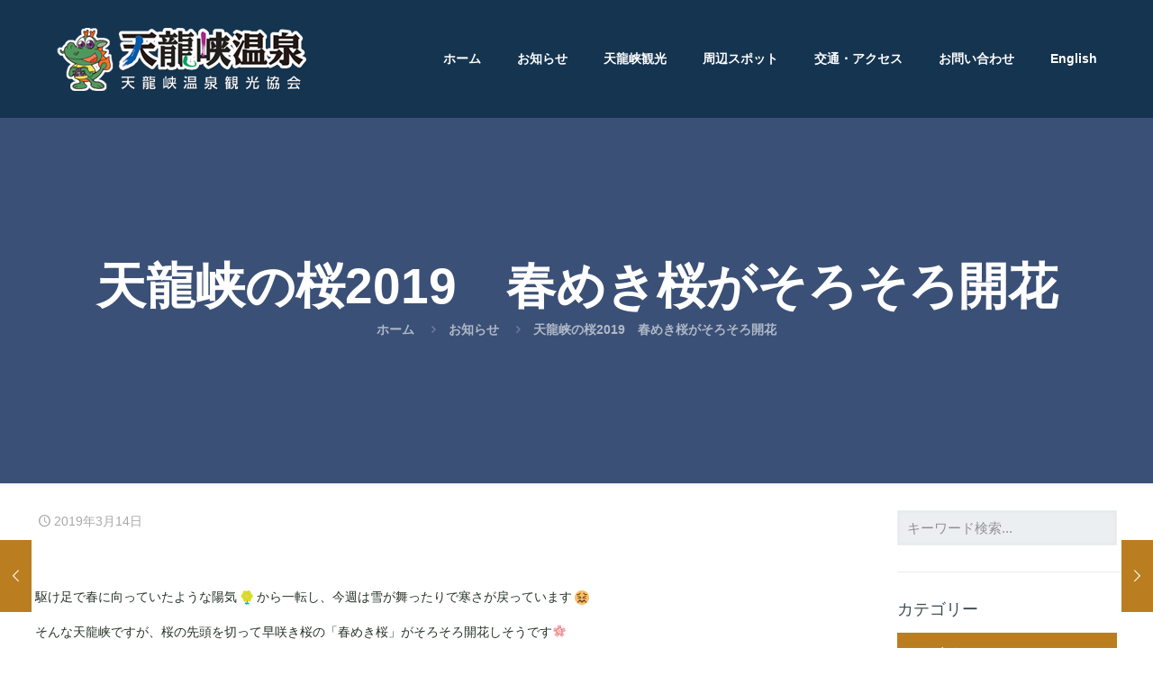

--- FILE ---
content_type: text/html; charset=UTF-8
request_url: http://tenryukyou.com/5127/
body_size: 29175
content:
<!DOCTYPE html>
<html dir="ltr" lang="ja" class="no-js " itemscope itemtype="https://schema.org/Article" >

<head>

<meta charset="UTF-8" />
<meta property="og:image" content="http://tenryukyou.com/wp/wp-content/uploads/DSC_1320-e1552530032724.jpg"/>
<meta property="og:url" content="http://tenryukyou.com/5127/"/>
<meta property="og:type" content="article"/>
<meta property="og:title" content="天龍峡の桜2019　春めき桜がそろそろ開花"/>
<meta property="og:description" content="駆け足で春に向っていたような陽気から一転し、今週は雪 […]"/>
<link rel="alternate" hreflang="ja" href="http://tenryukyou.com/5127/"/>
<title>天龍峡の桜2019 春めき桜がそろそろ開花 | 天龍峡温泉観光協会 - 名勝天龍峡の川下りや桜・紅葉情報（長野県飯田市）</title>

		<!-- All in One SEO 4.5.3.1 - aioseo.com -->
		<meta name="robots" content="max-image-preview:large" />
		<link rel="canonical" href="http://tenryukyou.com/5127/" />
		<meta name="generator" content="All in One SEO (AIOSEO) 4.5.3.1" />
		<meta name="google" content="nositelinkssearchbox" />
		<script type="application/ld+json" class="aioseo-schema">
			{"@context":"https:\/\/schema.org","@graph":[{"@type":"Article","@id":"http:\/\/tenryukyou.com\/5127\/#article","name":"\u5929\u9f8d\u5ce1\u306e\u685c2019 \u6625\u3081\u304d\u685c\u304c\u305d\u308d\u305d\u308d\u958b\u82b1 | \u5929\u9f8d\u5ce1\u6e29\u6cc9\u89b3\u5149\u5354\u4f1a - \u540d\u52dd\u5929\u9f8d\u5ce1\u306e\u5ddd\u4e0b\u308a\u3084\u685c\u30fb\u7d05\u8449\u60c5\u5831\uff08\u9577\u91ce\u770c\u98ef\u7530\u5e02\uff09","headline":"\u5929\u9f8d\u5ce1\u306e\u685c2019\u3000\u6625\u3081\u304d\u685c\u304c\u305d\u308d\u305d\u308d\u958b\u82b1","author":{"@id":"http:\/\/tenryukyou.com\/author\/user-002\/#author"},"publisher":{"@id":"http:\/\/tenryukyou.com\/#organization"},"image":{"@type":"ImageObject","url":"http:\/\/tenryukyou.com\/wp\/wp-content\/uploads\/DSC_1320-e1552530032724.jpg","width":540,"height":960},"datePublished":"2019-03-14T13:08:37+09:00","dateModified":"2019-03-31T17:04:19+09:00","inLanguage":"ja","mainEntityOfPage":{"@id":"http:\/\/tenryukyou.com\/5127\/#webpage"},"isPartOf":{"@id":"http:\/\/tenryukyou.com\/5127\/#webpage"},"articleSection":"\u304a\u77e5\u3089\u305b, \u5b63\u7bc0\u60c5\u5831"},{"@type":"BreadcrumbList","@id":"http:\/\/tenryukyou.com\/5127\/#breadcrumblist","itemListElement":[{"@type":"ListItem","@id":"http:\/\/tenryukyou.com\/#listItem","position":1,"name":"\u5bb6"}]},{"@type":"Organization","@id":"http:\/\/tenryukyou.com\/#organization","name":"\u5929\u9f8d\u5ce1\u6e29\u6cc9\u89b3\u5149\u5354\u4f1a - \u540d\u52dd\u5929\u9f8d\u5ce1\u306e\u5ddd\u4e0b\u308a\u3084\u685c\u30fb\u7d05\u8449\u60c5\u5831\uff08\u9577\u91ce\u770c\u98ef\u7530\u5e02\uff09","url":"http:\/\/tenryukyou.com\/"},{"@type":"Person","@id":"http:\/\/tenryukyou.com\/author\/user-002\/#author","url":"http:\/\/tenryukyou.com\/author\/user-002\/","name":"\u5929\u9f8d\u5ce1\u6e29\u6cc9\u89b3\u5149\u5354\u4f1a","image":{"@type":"ImageObject","@id":"http:\/\/tenryukyou.com\/5127\/#authorImage","url":"http:\/\/0.gravatar.com\/avatar\/c082cfece04369a3259ffc55e6b9bb79?s=96&d=mm&r=g","width":96,"height":96,"caption":"\u5929\u9f8d\u5ce1\u6e29\u6cc9\u89b3\u5149\u5354\u4f1a"}},{"@type":"WebPage","@id":"http:\/\/tenryukyou.com\/5127\/#webpage","url":"http:\/\/tenryukyou.com\/5127\/","name":"\u5929\u9f8d\u5ce1\u306e\u685c2019 \u6625\u3081\u304d\u685c\u304c\u305d\u308d\u305d\u308d\u958b\u82b1 | \u5929\u9f8d\u5ce1\u6e29\u6cc9\u89b3\u5149\u5354\u4f1a - \u540d\u52dd\u5929\u9f8d\u5ce1\u306e\u5ddd\u4e0b\u308a\u3084\u685c\u30fb\u7d05\u8449\u60c5\u5831\uff08\u9577\u91ce\u770c\u98ef\u7530\u5e02\uff09","inLanguage":"ja","isPartOf":{"@id":"http:\/\/tenryukyou.com\/#website"},"breadcrumb":{"@id":"http:\/\/tenryukyou.com\/5127\/#breadcrumblist"},"author":{"@id":"http:\/\/tenryukyou.com\/author\/user-002\/#author"},"creator":{"@id":"http:\/\/tenryukyou.com\/author\/user-002\/#author"},"image":{"@type":"ImageObject","url":"http:\/\/tenryukyou.com\/wp\/wp-content\/uploads\/DSC_1320-e1552530032724.jpg","@id":"http:\/\/tenryukyou.com\/5127\/#mainImage","width":540,"height":960},"primaryImageOfPage":{"@id":"http:\/\/tenryukyou.com\/5127\/#mainImage"},"datePublished":"2019-03-14T13:08:37+09:00","dateModified":"2019-03-31T17:04:19+09:00"},{"@type":"WebSite","@id":"http:\/\/tenryukyou.com\/#website","url":"http:\/\/tenryukyou.com\/","name":"\u5929\u9f8d\u5ce1\u6e29\u6cc9\u89b3\u5149\u5354\u4f1a - \u540d\u52dd\u5929\u9f8d\u5ce1\u306e\u5ddd\u4e0b\u308a\u3084\u685c\u30fb\u7d05\u8449\u60c5\u5831\uff08\u9577\u91ce\u770c\u98ef\u7530\u5e02\uff09","description":"\u540d\u52dd\u5929\u9f8d\u5ce1\u306e\u5ddd\u4e0b\u308a\u3084\u685c\u30fb\u7d05\u8449\u60c5\u5831","inLanguage":"ja","publisher":{"@id":"http:\/\/tenryukyou.com\/#organization"}}]}
		</script>
		<!-- All in One SEO -->

<meta name="format-detection" content="telephone=no">
<meta name="viewport" content="width=device-width, initial-scale=1, maximum-scale=1" />
<link rel="shortcut icon" href="http://tenryukyou.com/wp/wp-content/uploads/favicon.ico" type="image/x-icon" />
<meta name="theme-color" content="#ffffff" media="(prefers-color-scheme: light)">
<meta name="theme-color" content="#ffffff" media="(prefers-color-scheme: dark)">
<link rel='dns-prefetch' href='//stats.wp.com' />
<link rel='dns-prefetch' href='//v0.wordpress.com' />
<script type="text/javascript">
window._wpemojiSettings = {"baseUrl":"https:\/\/s.w.org\/images\/core\/emoji\/14.0.0\/72x72\/","ext":".png","svgUrl":"https:\/\/s.w.org\/images\/core\/emoji\/14.0.0\/svg\/","svgExt":".svg","source":{"concatemoji":"http:\/\/tenryukyou.com\/wp\/wp-includes\/js\/wp-emoji-release.min.js?ver=6.3.7"}};
/*! This file is auto-generated */
!function(i,n){var o,s,e;function c(e){try{var t={supportTests:e,timestamp:(new Date).valueOf()};sessionStorage.setItem(o,JSON.stringify(t))}catch(e){}}function p(e,t,n){e.clearRect(0,0,e.canvas.width,e.canvas.height),e.fillText(t,0,0);var t=new Uint32Array(e.getImageData(0,0,e.canvas.width,e.canvas.height).data),r=(e.clearRect(0,0,e.canvas.width,e.canvas.height),e.fillText(n,0,0),new Uint32Array(e.getImageData(0,0,e.canvas.width,e.canvas.height).data));return t.every(function(e,t){return e===r[t]})}function u(e,t,n){switch(t){case"flag":return n(e,"\ud83c\udff3\ufe0f\u200d\u26a7\ufe0f","\ud83c\udff3\ufe0f\u200b\u26a7\ufe0f")?!1:!n(e,"\ud83c\uddfa\ud83c\uddf3","\ud83c\uddfa\u200b\ud83c\uddf3")&&!n(e,"\ud83c\udff4\udb40\udc67\udb40\udc62\udb40\udc65\udb40\udc6e\udb40\udc67\udb40\udc7f","\ud83c\udff4\u200b\udb40\udc67\u200b\udb40\udc62\u200b\udb40\udc65\u200b\udb40\udc6e\u200b\udb40\udc67\u200b\udb40\udc7f");case"emoji":return!n(e,"\ud83e\udef1\ud83c\udffb\u200d\ud83e\udef2\ud83c\udfff","\ud83e\udef1\ud83c\udffb\u200b\ud83e\udef2\ud83c\udfff")}return!1}function f(e,t,n){var r="undefined"!=typeof WorkerGlobalScope&&self instanceof WorkerGlobalScope?new OffscreenCanvas(300,150):i.createElement("canvas"),a=r.getContext("2d",{willReadFrequently:!0}),o=(a.textBaseline="top",a.font="600 32px Arial",{});return e.forEach(function(e){o[e]=t(a,e,n)}),o}function t(e){var t=i.createElement("script");t.src=e,t.defer=!0,i.head.appendChild(t)}"undefined"!=typeof Promise&&(o="wpEmojiSettingsSupports",s=["flag","emoji"],n.supports={everything:!0,everythingExceptFlag:!0},e=new Promise(function(e){i.addEventListener("DOMContentLoaded",e,{once:!0})}),new Promise(function(t){var n=function(){try{var e=JSON.parse(sessionStorage.getItem(o));if("object"==typeof e&&"number"==typeof e.timestamp&&(new Date).valueOf()<e.timestamp+604800&&"object"==typeof e.supportTests)return e.supportTests}catch(e){}return null}();if(!n){if("undefined"!=typeof Worker&&"undefined"!=typeof OffscreenCanvas&&"undefined"!=typeof URL&&URL.createObjectURL&&"undefined"!=typeof Blob)try{var e="postMessage("+f.toString()+"("+[JSON.stringify(s),u.toString(),p.toString()].join(",")+"));",r=new Blob([e],{type:"text/javascript"}),a=new Worker(URL.createObjectURL(r),{name:"wpTestEmojiSupports"});return void(a.onmessage=function(e){c(n=e.data),a.terminate(),t(n)})}catch(e){}c(n=f(s,u,p))}t(n)}).then(function(e){for(var t in e)n.supports[t]=e[t],n.supports.everything=n.supports.everything&&n.supports[t],"flag"!==t&&(n.supports.everythingExceptFlag=n.supports.everythingExceptFlag&&n.supports[t]);n.supports.everythingExceptFlag=n.supports.everythingExceptFlag&&!n.supports.flag,n.DOMReady=!1,n.readyCallback=function(){n.DOMReady=!0}}).then(function(){return e}).then(function(){var e;n.supports.everything||(n.readyCallback(),(e=n.source||{}).concatemoji?t(e.concatemoji):e.wpemoji&&e.twemoji&&(t(e.twemoji),t(e.wpemoji)))}))}((window,document),window._wpemojiSettings);
</script>
<style type="text/css">
img.wp-smiley,
img.emoji {
	display: inline !important;
	border: none !important;
	box-shadow: none !important;
	height: 1em !important;
	width: 1em !important;
	margin: 0 0.07em !important;
	vertical-align: -0.1em !important;
	background: none !important;
	padding: 0 !important;
}
</style>
	<link rel='stylesheet' id='layerslider-css' href='http://tenryukyou.com/wp/wp-content/plugins/LayerSlider/static/layerslider/css/layerslider.css?ver=6.6.1' type='text/css' media='all' />
<link rel='stylesheet' id='wp-block-library-css' href='http://tenryukyou.com/wp/wp-includes/css/dist/block-library/style.min.css?ver=6.3.7' type='text/css' media='all' />
<style id='wp-block-library-inline-css' type='text/css'>
.has-text-align-justify{text-align:justify;}
</style>
<link rel='stylesheet' id='mediaelement-css' href='http://tenryukyou.com/wp/wp-includes/js/mediaelement/mediaelementplayer-legacy.min.css?ver=4.2.17' type='text/css' media='all' />
<link rel='stylesheet' id='wp-mediaelement-css' href='http://tenryukyou.com/wp/wp-includes/js/mediaelement/wp-mediaelement.min.css?ver=6.3.7' type='text/css' media='all' />
<style id='classic-theme-styles-inline-css' type='text/css'>
/*! This file is auto-generated */
.wp-block-button__link{color:#fff;background-color:#32373c;border-radius:9999px;box-shadow:none;text-decoration:none;padding:calc(.667em + 2px) calc(1.333em + 2px);font-size:1.125em}.wp-block-file__button{background:#32373c;color:#fff;text-decoration:none}
</style>
<style id='global-styles-inline-css' type='text/css'>
body{--wp--preset--color--black: #000000;--wp--preset--color--cyan-bluish-gray: #abb8c3;--wp--preset--color--white: #ffffff;--wp--preset--color--pale-pink: #f78da7;--wp--preset--color--vivid-red: #cf2e2e;--wp--preset--color--luminous-vivid-orange: #ff6900;--wp--preset--color--luminous-vivid-amber: #fcb900;--wp--preset--color--light-green-cyan: #7bdcb5;--wp--preset--color--vivid-green-cyan: #00d084;--wp--preset--color--pale-cyan-blue: #8ed1fc;--wp--preset--color--vivid-cyan-blue: #0693e3;--wp--preset--color--vivid-purple: #9b51e0;--wp--preset--gradient--vivid-cyan-blue-to-vivid-purple: linear-gradient(135deg,rgba(6,147,227,1) 0%,rgb(155,81,224) 100%);--wp--preset--gradient--light-green-cyan-to-vivid-green-cyan: linear-gradient(135deg,rgb(122,220,180) 0%,rgb(0,208,130) 100%);--wp--preset--gradient--luminous-vivid-amber-to-luminous-vivid-orange: linear-gradient(135deg,rgba(252,185,0,1) 0%,rgba(255,105,0,1) 100%);--wp--preset--gradient--luminous-vivid-orange-to-vivid-red: linear-gradient(135deg,rgba(255,105,0,1) 0%,rgb(207,46,46) 100%);--wp--preset--gradient--very-light-gray-to-cyan-bluish-gray: linear-gradient(135deg,rgb(238,238,238) 0%,rgb(169,184,195) 100%);--wp--preset--gradient--cool-to-warm-spectrum: linear-gradient(135deg,rgb(74,234,220) 0%,rgb(151,120,209) 20%,rgb(207,42,186) 40%,rgb(238,44,130) 60%,rgb(251,105,98) 80%,rgb(254,248,76) 100%);--wp--preset--gradient--blush-light-purple: linear-gradient(135deg,rgb(255,206,236) 0%,rgb(152,150,240) 100%);--wp--preset--gradient--blush-bordeaux: linear-gradient(135deg,rgb(254,205,165) 0%,rgb(254,45,45) 50%,rgb(107,0,62) 100%);--wp--preset--gradient--luminous-dusk: linear-gradient(135deg,rgb(255,203,112) 0%,rgb(199,81,192) 50%,rgb(65,88,208) 100%);--wp--preset--gradient--pale-ocean: linear-gradient(135deg,rgb(255,245,203) 0%,rgb(182,227,212) 50%,rgb(51,167,181) 100%);--wp--preset--gradient--electric-grass: linear-gradient(135deg,rgb(202,248,128) 0%,rgb(113,206,126) 100%);--wp--preset--gradient--midnight: linear-gradient(135deg,rgb(2,3,129) 0%,rgb(40,116,252) 100%);--wp--preset--font-size--small: 13px;--wp--preset--font-size--medium: 20px;--wp--preset--font-size--large: 36px;--wp--preset--font-size--x-large: 42px;--wp--preset--spacing--20: 0.44rem;--wp--preset--spacing--30: 0.67rem;--wp--preset--spacing--40: 1rem;--wp--preset--spacing--50: 1.5rem;--wp--preset--spacing--60: 2.25rem;--wp--preset--spacing--70: 3.38rem;--wp--preset--spacing--80: 5.06rem;--wp--preset--shadow--natural: 6px 6px 9px rgba(0, 0, 0, 0.2);--wp--preset--shadow--deep: 12px 12px 50px rgba(0, 0, 0, 0.4);--wp--preset--shadow--sharp: 6px 6px 0px rgba(0, 0, 0, 0.2);--wp--preset--shadow--outlined: 6px 6px 0px -3px rgba(255, 255, 255, 1), 6px 6px rgba(0, 0, 0, 1);--wp--preset--shadow--crisp: 6px 6px 0px rgba(0, 0, 0, 1);}:where(.is-layout-flex){gap: 0.5em;}:where(.is-layout-grid){gap: 0.5em;}body .is-layout-flow > .alignleft{float: left;margin-inline-start: 0;margin-inline-end: 2em;}body .is-layout-flow > .alignright{float: right;margin-inline-start: 2em;margin-inline-end: 0;}body .is-layout-flow > .aligncenter{margin-left: auto !important;margin-right: auto !important;}body .is-layout-constrained > .alignleft{float: left;margin-inline-start: 0;margin-inline-end: 2em;}body .is-layout-constrained > .alignright{float: right;margin-inline-start: 2em;margin-inline-end: 0;}body .is-layout-constrained > .aligncenter{margin-left: auto !important;margin-right: auto !important;}body .is-layout-constrained > :where(:not(.alignleft):not(.alignright):not(.alignfull)){max-width: var(--wp--style--global--content-size);margin-left: auto !important;margin-right: auto !important;}body .is-layout-constrained > .alignwide{max-width: var(--wp--style--global--wide-size);}body .is-layout-flex{display: flex;}body .is-layout-flex{flex-wrap: wrap;align-items: center;}body .is-layout-flex > *{margin: 0;}body .is-layout-grid{display: grid;}body .is-layout-grid > *{margin: 0;}:where(.wp-block-columns.is-layout-flex){gap: 2em;}:where(.wp-block-columns.is-layout-grid){gap: 2em;}:where(.wp-block-post-template.is-layout-flex){gap: 1.25em;}:where(.wp-block-post-template.is-layout-grid){gap: 1.25em;}.has-black-color{color: var(--wp--preset--color--black) !important;}.has-cyan-bluish-gray-color{color: var(--wp--preset--color--cyan-bluish-gray) !important;}.has-white-color{color: var(--wp--preset--color--white) !important;}.has-pale-pink-color{color: var(--wp--preset--color--pale-pink) !important;}.has-vivid-red-color{color: var(--wp--preset--color--vivid-red) !important;}.has-luminous-vivid-orange-color{color: var(--wp--preset--color--luminous-vivid-orange) !important;}.has-luminous-vivid-amber-color{color: var(--wp--preset--color--luminous-vivid-amber) !important;}.has-light-green-cyan-color{color: var(--wp--preset--color--light-green-cyan) !important;}.has-vivid-green-cyan-color{color: var(--wp--preset--color--vivid-green-cyan) !important;}.has-pale-cyan-blue-color{color: var(--wp--preset--color--pale-cyan-blue) !important;}.has-vivid-cyan-blue-color{color: var(--wp--preset--color--vivid-cyan-blue) !important;}.has-vivid-purple-color{color: var(--wp--preset--color--vivid-purple) !important;}.has-black-background-color{background-color: var(--wp--preset--color--black) !important;}.has-cyan-bluish-gray-background-color{background-color: var(--wp--preset--color--cyan-bluish-gray) !important;}.has-white-background-color{background-color: var(--wp--preset--color--white) !important;}.has-pale-pink-background-color{background-color: var(--wp--preset--color--pale-pink) !important;}.has-vivid-red-background-color{background-color: var(--wp--preset--color--vivid-red) !important;}.has-luminous-vivid-orange-background-color{background-color: var(--wp--preset--color--luminous-vivid-orange) !important;}.has-luminous-vivid-amber-background-color{background-color: var(--wp--preset--color--luminous-vivid-amber) !important;}.has-light-green-cyan-background-color{background-color: var(--wp--preset--color--light-green-cyan) !important;}.has-vivid-green-cyan-background-color{background-color: var(--wp--preset--color--vivid-green-cyan) !important;}.has-pale-cyan-blue-background-color{background-color: var(--wp--preset--color--pale-cyan-blue) !important;}.has-vivid-cyan-blue-background-color{background-color: var(--wp--preset--color--vivid-cyan-blue) !important;}.has-vivid-purple-background-color{background-color: var(--wp--preset--color--vivid-purple) !important;}.has-black-border-color{border-color: var(--wp--preset--color--black) !important;}.has-cyan-bluish-gray-border-color{border-color: var(--wp--preset--color--cyan-bluish-gray) !important;}.has-white-border-color{border-color: var(--wp--preset--color--white) !important;}.has-pale-pink-border-color{border-color: var(--wp--preset--color--pale-pink) !important;}.has-vivid-red-border-color{border-color: var(--wp--preset--color--vivid-red) !important;}.has-luminous-vivid-orange-border-color{border-color: var(--wp--preset--color--luminous-vivid-orange) !important;}.has-luminous-vivid-amber-border-color{border-color: var(--wp--preset--color--luminous-vivid-amber) !important;}.has-light-green-cyan-border-color{border-color: var(--wp--preset--color--light-green-cyan) !important;}.has-vivid-green-cyan-border-color{border-color: var(--wp--preset--color--vivid-green-cyan) !important;}.has-pale-cyan-blue-border-color{border-color: var(--wp--preset--color--pale-cyan-blue) !important;}.has-vivid-cyan-blue-border-color{border-color: var(--wp--preset--color--vivid-cyan-blue) !important;}.has-vivid-purple-border-color{border-color: var(--wp--preset--color--vivid-purple) !important;}.has-vivid-cyan-blue-to-vivid-purple-gradient-background{background: var(--wp--preset--gradient--vivid-cyan-blue-to-vivid-purple) !important;}.has-light-green-cyan-to-vivid-green-cyan-gradient-background{background: var(--wp--preset--gradient--light-green-cyan-to-vivid-green-cyan) !important;}.has-luminous-vivid-amber-to-luminous-vivid-orange-gradient-background{background: var(--wp--preset--gradient--luminous-vivid-amber-to-luminous-vivid-orange) !important;}.has-luminous-vivid-orange-to-vivid-red-gradient-background{background: var(--wp--preset--gradient--luminous-vivid-orange-to-vivid-red) !important;}.has-very-light-gray-to-cyan-bluish-gray-gradient-background{background: var(--wp--preset--gradient--very-light-gray-to-cyan-bluish-gray) !important;}.has-cool-to-warm-spectrum-gradient-background{background: var(--wp--preset--gradient--cool-to-warm-spectrum) !important;}.has-blush-light-purple-gradient-background{background: var(--wp--preset--gradient--blush-light-purple) !important;}.has-blush-bordeaux-gradient-background{background: var(--wp--preset--gradient--blush-bordeaux) !important;}.has-luminous-dusk-gradient-background{background: var(--wp--preset--gradient--luminous-dusk) !important;}.has-pale-ocean-gradient-background{background: var(--wp--preset--gradient--pale-ocean) !important;}.has-electric-grass-gradient-background{background: var(--wp--preset--gradient--electric-grass) !important;}.has-midnight-gradient-background{background: var(--wp--preset--gradient--midnight) !important;}.has-small-font-size{font-size: var(--wp--preset--font-size--small) !important;}.has-medium-font-size{font-size: var(--wp--preset--font-size--medium) !important;}.has-large-font-size{font-size: var(--wp--preset--font-size--large) !important;}.has-x-large-font-size{font-size: var(--wp--preset--font-size--x-large) !important;}
.wp-block-navigation a:where(:not(.wp-element-button)){color: inherit;}
:where(.wp-block-post-template.is-layout-flex){gap: 1.25em;}:where(.wp-block-post-template.is-layout-grid){gap: 1.25em;}
:where(.wp-block-columns.is-layout-flex){gap: 2em;}:where(.wp-block-columns.is-layout-grid){gap: 2em;}
.wp-block-pullquote{font-size: 1.5em;line-height: 1.6;}
</style>
<link rel='stylesheet' id='contact-form-7-css' href='http://tenryukyou.com/wp/wp-content/plugins/contact-form-7/includes/css/styles.css?ver=5.8.5' type='text/css' media='all' />
<link rel='stylesheet' id='rs-plugin-settings-css' href='http://tenryukyou.com/wp/wp-content/plugins/revslider/public/assets/css/rs6.css?ver=6.2.6' type='text/css' media='all' />
<style id='rs-plugin-settings-inline-css' type='text/css'>
#rs-demo-id {}
</style>
<link rel='stylesheet' id='UserAccessManagerLoginForm-css' href='http://tenryukyou.com/wp/wp-content/plugins/user-access-manager/assets/css/uamLoginForm.css?ver=2.2.23' type='text/css' media='screen' />
<link rel='stylesheet' id='mfn-be-css' href='http://tenryukyou.com/wp/wp-content/themes/betheme/css/be.css?ver=27.2.5' type='text/css' media='all' />
<link rel='stylesheet' id='mfn-animations-css' href='http://tenryukyou.com/wp/wp-content/themes/betheme/assets/animations/animations.min.css?ver=27.2.5' type='text/css' media='all' />
<link rel='stylesheet' id='mfn-font-awesome-css' href='http://tenryukyou.com/wp/wp-content/themes/betheme/fonts/fontawesome/fontawesome.css?ver=27.2.5' type='text/css' media='all' />
<link rel='stylesheet' id='mfn-jplayer-css' href='http://tenryukyou.com/wp/wp-content/themes/betheme/assets/jplayer/css/jplayer.blue.monday.min.css?ver=27.2.5' type='text/css' media='all' />
<link rel='stylesheet' id='mfn-responsive-css' href='http://tenryukyou.com/wp/wp-content/themes/betheme/css/responsive.css?ver=27.2.5' type='text/css' media='all' />
<style id='mfn-dynamic-inline-css' type='text/css'>
html{background-color:#ffffff}#Wrapper,#Content,.mfn-popup .mfn-popup-content,.mfn-off-canvas-sidebar .mfn-off-canvas-content-wrapper,.mfn-cart-holder,.mfn-header-login,#Top_bar .search_wrapper,#Top_bar .top_bar_right .mfn-live-search-box,.column_livesearch .mfn-live-search-wrapper,.column_livesearch .mfn-live-search-box{background-color:#ffffff}.layout-boxed.mfn-bebuilder-header.mfn-ui #Wrapper .mfn-only-sample-content{background-color:#ffffff}body:not(.template-slider) #Header{min-height:0px}body.header-below:not(.template-slider) #Header{padding-top:0px}#Subheader{padding:160px 0 160px}#Footer .widgets_wrapper{padding:60px 0}.has-search-overlay.search-overlay-opened #search-overlay{background-color:rgba(0,0,0,0.6)}body,button,span.date_label,.timeline_items li h3 span,input[type="submit"],input[type="reset"],input[type="button"],input[type="date"],input[type="text"],input[type="password"],input[type="tel"],input[type="email"],textarea,select,.offer_li .title h3,.mfn-menu-item-megamenu{font-family:"Arial",-apple-system,BlinkMacSystemFont,"Segoe UI",Roboto,Oxygen-Sans,Ubuntu,Cantarell,"Helvetica Neue",sans-serif}#menu > ul > li > a,a.action_button,#overlay-menu ul li a{font-family:"Arial",-apple-system,BlinkMacSystemFont,"Segoe UI",Roboto,Oxygen-Sans,Ubuntu,Cantarell,"Helvetica Neue",sans-serif}#Subheader .title{font-family:"Arial",-apple-system,BlinkMacSystemFont,"Segoe UI",Roboto,Oxygen-Sans,Ubuntu,Cantarell,"Helvetica Neue",sans-serif}h1,h2,h3,h4,.text-logo #logo{font-family:"Arial",-apple-system,BlinkMacSystemFont,"Segoe UI",Roboto,Oxygen-Sans,Ubuntu,Cantarell,"Helvetica Neue",sans-serif}h5,h6{font-family:"Arial",-apple-system,BlinkMacSystemFont,"Segoe UI",Roboto,Oxygen-Sans,Ubuntu,Cantarell,"Helvetica Neue",sans-serif}blockquote{font-family:"Arial",-apple-system,BlinkMacSystemFont,"Segoe UI",Roboto,Oxygen-Sans,Ubuntu,Cantarell,"Helvetica Neue",sans-serif}.chart_box .chart .num,.counter .desc_wrapper .number-wrapper,.how_it_works .image .number,.pricing-box .plan-header .price,.quick_fact .number-wrapper,.woocommerce .product div.entry-summary .price{font-family:"Arial",-apple-system,BlinkMacSystemFont,"Segoe UI",Roboto,Oxygen-Sans,Ubuntu,Cantarell,"Helvetica Neue",sans-serif}body,.mfn-menu-item-megamenu{font-size:14px;line-height:24px;font-weight:400;letter-spacing:0px}.big{font-size:16px;line-height:28px;font-weight:400;letter-spacing:0px}#menu > ul > li > a,a.action_button,#overlay-menu ul li a{font-size:14px;font-weight:700;letter-spacing:0px}#overlay-menu ul li a{line-height:21px}#Subheader .title{font-size:55px;line-height:55px;font-weight:600;letter-spacing:0px}h1,.text-logo #logo{font-size:60px;line-height:60px;font-weight:400;letter-spacing:0px}h2{font-size:48px;line-height:48px;font-weight:700;letter-spacing:0px}h3,.woocommerce ul.products li.product h3,.woocommerce #customer_login h2{font-size:30px;line-height:36px;font-weight:400;letter-spacing:0px}h4,.woocommerce .woocommerce-order-details__title,.woocommerce .wc-bacs-bank-details-heading,.woocommerce .woocommerce-customer-details h2{font-size:22px;line-height:26px;font-weight:400;letter-spacing:0px}h5{font-size:18px;line-height:22px;font-weight:400;letter-spacing:0px}h6{font-size:15px;line-height:19px;font-weight:400;letter-spacing:0px}#Intro .intro-title{font-size:70px;line-height:70px;font-weight:400;letter-spacing:0px}@media only screen and (min-width:768px) and (max-width:959px){body,.mfn-menu-item-megamenu{font-size:13px;line-height:20px;font-weight:400;letter-spacing:0px}.big{font-size:14px;line-height:24px;font-weight:400;letter-spacing:0px}#menu > ul > li > a,a.action_button,#overlay-menu ul li a{font-size:13px;font-weight:700;letter-spacing:0px}#overlay-menu ul li a{line-height:19.5px}#Subheader .title{font-size:47px;line-height:47px;font-weight:600;letter-spacing:0px}h1,.text-logo #logo{font-size:51px;line-height:51px;font-weight:400;letter-spacing:0px}h2{font-size:41px;line-height:41px;font-weight:700;letter-spacing:0px}h3,.woocommerce ul.products li.product h3,.woocommerce #customer_login h2{font-size:26px;line-height:31px;font-weight:400;letter-spacing:0px}h4,.woocommerce .woocommerce-order-details__title,.woocommerce .wc-bacs-bank-details-heading,.woocommerce .woocommerce-customer-details h2{font-size:19px;line-height:22px;font-weight:400;letter-spacing:0px}h5{font-size:15px;line-height:19px;font-weight:400;letter-spacing:0px}h6{font-size:13px;line-height:19px;font-weight:400;letter-spacing:0px}#Intro .intro-title{font-size:60px;line-height:60px;font-weight:400;letter-spacing:0px}blockquote{font-size:15px}.chart_box .chart .num{font-size:45px;line-height:45px}.counter .desc_wrapper .number-wrapper{font-size:45px;line-height:45px}.counter .desc_wrapper .title{font-size:14px;line-height:18px}.faq .question .title{font-size:14px}.fancy_heading .title{font-size:38px;line-height:38px}.offer .offer_li .desc_wrapper .title h3{font-size:32px;line-height:32px}.offer_thumb_ul li.offer_thumb_li .desc_wrapper .title h3{font-size:32px;line-height:32px}.pricing-box .plan-header h2{font-size:27px;line-height:27px}.pricing-box .plan-header .price > span{font-size:40px;line-height:40px}.pricing-box .plan-header .price sup.currency{font-size:18px;line-height:18px}.pricing-box .plan-header .price sup.period{font-size:14px;line-height:14px}.quick_fact .number-wrapper{font-size:80px;line-height:80px}.trailer_box .desc h2{font-size:27px;line-height:27px}.widget > h3{font-size:17px;line-height:20px}}@media only screen and (min-width:480px) and (max-width:767px){body,.mfn-menu-item-megamenu{font-size:13px;line-height:19px;font-weight:400;letter-spacing:0px}.big{font-size:13px;line-height:21px;font-weight:400;letter-spacing:0px}#menu > ul > li > a,a.action_button,#overlay-menu ul li a{font-size:13px;font-weight:700;letter-spacing:0px}#overlay-menu ul li a{line-height:19.5px}#Subheader .title{font-size:41px;line-height:41px;font-weight:600;letter-spacing:0px}h1,.text-logo #logo{font-size:45px;line-height:45px;font-weight:400;letter-spacing:0px}h2{font-size:36px;line-height:36px;font-weight:700;letter-spacing:0px}h3,.woocommerce ul.products li.product h3,.woocommerce #customer_login h2{font-size:23px;line-height:27px;font-weight:400;letter-spacing:0px}h4,.woocommerce .woocommerce-order-details__title,.woocommerce .wc-bacs-bank-details-heading,.woocommerce .woocommerce-customer-details h2{font-size:17px;line-height:20px;font-weight:400;letter-spacing:0px}h5{font-size:14px;line-height:19px;font-weight:400;letter-spacing:0px}h6{font-size:13px;line-height:19px;font-weight:400;letter-spacing:0px}#Intro .intro-title{font-size:53px;line-height:53px;font-weight:400;letter-spacing:0px}blockquote{font-size:14px}.chart_box .chart .num{font-size:40px;line-height:40px}.counter .desc_wrapper .number-wrapper{font-size:40px;line-height:40px}.counter .desc_wrapper .title{font-size:13px;line-height:16px}.faq .question .title{font-size:13px}.fancy_heading .title{font-size:34px;line-height:34px}.offer .offer_li .desc_wrapper .title h3{font-size:28px;line-height:28px}.offer_thumb_ul li.offer_thumb_li .desc_wrapper .title h3{font-size:28px;line-height:28px}.pricing-box .plan-header h2{font-size:24px;line-height:24px}.pricing-box .plan-header .price > span{font-size:34px;line-height:34px}.pricing-box .plan-header .price sup.currency{font-size:16px;line-height:16px}.pricing-box .plan-header .price sup.period{font-size:13px;line-height:13px}.quick_fact .number-wrapper{font-size:70px;line-height:70px}.trailer_box .desc h2{font-size:24px;line-height:24px}.widget > h3{font-size:16px;line-height:19px}}@media only screen and (max-width:479px){body,.mfn-menu-item-megamenu{font-size:13px;line-height:19px;font-weight:400;letter-spacing:0px}.big{font-size:13px;line-height:19px;font-weight:400;letter-spacing:0px}#menu > ul > li > a,a.action_button,#overlay-menu ul li a{font-size:13px;font-weight:700;letter-spacing:0px}#overlay-menu ul li a{line-height:19.5px}#Subheader .title{font-size:33px;line-height:33px;font-weight:600;letter-spacing:0px}h1,.text-logo #logo{font-size:36px;line-height:36px;font-weight:400;letter-spacing:0px}h2{font-size:29px;line-height:29px;font-weight:700;letter-spacing:0px}h3,.woocommerce ul.products li.product h3,.woocommerce #customer_login h2{font-size:18px;line-height:22px;font-weight:400;letter-spacing:0px}h4,.woocommerce .woocommerce-order-details__title,.woocommerce .wc-bacs-bank-details-heading,.woocommerce .woocommerce-customer-details h2{font-size:13px;line-height:19px;font-weight:400;letter-spacing:0px}h5{font-size:13px;line-height:19px;font-weight:400;letter-spacing:0px}h6{font-size:13px;line-height:19px;font-weight:400;letter-spacing:0px}#Intro .intro-title{font-size:42px;line-height:42px;font-weight:400;letter-spacing:0px}blockquote{font-size:13px}.chart_box .chart .num{font-size:35px;line-height:35px}.counter .desc_wrapper .number-wrapper{font-size:35px;line-height:35px}.counter .desc_wrapper .title{font-size:13px;line-height:26px}.faq .question .title{font-size:13px}.fancy_heading .title{font-size:30px;line-height:30px}.offer .offer_li .desc_wrapper .title h3{font-size:26px;line-height:26px}.offer_thumb_ul li.offer_thumb_li .desc_wrapper .title h3{font-size:26px;line-height:26px}.pricing-box .plan-header h2{font-size:21px;line-height:21px}.pricing-box .plan-header .price > span{font-size:32px;line-height:32px}.pricing-box .plan-header .price sup.currency{font-size:14px;line-height:14px}.pricing-box .plan-header .price sup.period{font-size:13px;line-height:13px}.quick_fact .number-wrapper{font-size:60px;line-height:60px}.trailer_box .desc h2{font-size:21px;line-height:21px}.widget > h3{font-size:15px;line-height:18px}}.with_aside .sidebar.columns{width:23%}.with_aside .sections_group{width:77%}.aside_both .sidebar.columns{width:18%}.aside_both .sidebar.sidebar-1{margin-left:-82%}.aside_both .sections_group{width:64%;margin-left:18%}@media only screen and (min-width:1240px){#Wrapper,.with_aside .content_wrapper{max-width:1240px}body.layout-boxed.mfn-header-scrolled .mfn-header-tmpl.mfn-sticky-layout-width{max-width:1240px;left:0;right:0;margin-left:auto;margin-right:auto}body.layout-boxed:not(.mfn-header-scrolled) .mfn-header-tmpl.mfn-header-layout-width,body.layout-boxed .mfn-header-tmpl.mfn-header-layout-width:not(.mfn-hasSticky){max-width:1240px;left:0;right:0;margin-left:auto;margin-right:auto}body.layout-boxed.mfn-bebuilder-header.mfn-ui .mfn-only-sample-content{max-width:1240px;margin-left:auto;margin-right:auto}.section_wrapper,.container{max-width:1220px}.layout-boxed.header-boxed #Top_bar.is-sticky{max-width:1240px}}@media only screen and (min-width:768px){.layout-boxed #Subheader .container,.layout-boxed:not(.with_aside) .section:not(.full-width),.layout-boxed.with_aside .content_wrapper,.layout-boxed #Footer .container{padding-left:10%;padding-right:10%}.layout-boxed.header-modern #Action_bar .container,.layout-boxed.header-modern #Top_bar:not(.is-sticky) .container{padding-left:10%;padding-right:10%}}@media only screen and (max-width:767px){.content_wrapper .section_wrapper,.container,.four.columns .widget-area{max-width:550px !important}}  .button-default .button,.button-flat .button,.button-round .button{background-color:#0d6526;color:#ffffff}.button-stroke .button{border-color:#0d6526;color:#ffffff}.button-stroke .button:hover{background-color:#0d6526;color:#fff}.button-default .button_theme,.button-default button,.button-default input[type="button"],.button-default input[type="reset"],.button-default input[type="submit"],.button-flat .button_theme,.button-flat button,.button-flat input[type="button"],.button-flat input[type="reset"],.button-flat input[type="submit"],.button-round .button_theme,.button-round button,.button-round input[type="button"],.button-round input[type="reset"],.button-round input[type="submit"],.woocommerce #respond input#submit,.woocommerce a.button:not(.default),.woocommerce button.button,.woocommerce input.button,.woocommerce #respond input#submit:hover,.woocommerce a.button:hover,.woocommerce button.button:hover,.woocommerce input.button:hover{color:#ffffff}.button-default #respond input#submit.alt.disabled,.button-default #respond input#submit.alt.disabled:hover,.button-default #respond input#submit.alt:disabled,.button-default #respond input#submit.alt:disabled:hover,.button-default #respond input#submit.alt:disabled[disabled],.button-default #respond input#submit.alt:disabled[disabled]:hover,.button-default a.button.alt.disabled,.button-default a.button.alt.disabled:hover,.button-default a.button.alt:disabled,.button-default a.button.alt:disabled:hover,.button-default a.button.alt:disabled[disabled],.button-default a.button.alt:disabled[disabled]:hover,.button-default button.button.alt.disabled,.button-default button.button.alt.disabled:hover,.button-default button.button.alt:disabled,.button-default button.button.alt:disabled:hover,.button-default button.button.alt:disabled[disabled],.button-default button.button.alt:disabled[disabled]:hover,.button-default input.button.alt.disabled,.button-default input.button.alt.disabled:hover,.button-default input.button.alt:disabled,.button-default input.button.alt:disabled:hover,.button-default input.button.alt:disabled[disabled],.button-default input.button.alt:disabled[disabled]:hover,.button-default #respond input#submit.alt,.button-default a.button.alt,.button-default button.button.alt,.button-default input.button.alt,.button-default #respond input#submit.alt:hover,.button-default a.button.alt:hover,.button-default button.button.alt:hover,.button-default input.button.alt:hover,.button-flat #respond input#submit.alt.disabled,.button-flat #respond input#submit.alt.disabled:hover,.button-flat #respond input#submit.alt:disabled,.button-flat #respond input#submit.alt:disabled:hover,.button-flat #respond input#submit.alt:disabled[disabled],.button-flat #respond input#submit.alt:disabled[disabled]:hover,.button-flat a.button.alt.disabled,.button-flat a.button.alt.disabled:hover,.button-flat a.button.alt:disabled,.button-flat a.button.alt:disabled:hover,.button-flat a.button.alt:disabled[disabled],.button-flat a.button.alt:disabled[disabled]:hover,.button-flat button.button.alt.disabled,.button-flat button.button.alt.disabled:hover,.button-flat button.button.alt:disabled,.button-flat button.button.alt:disabled:hover,.button-flat button.button.alt:disabled[disabled],.button-flat button.button.alt:disabled[disabled]:hover,.button-flat input.button.alt.disabled,.button-flat input.button.alt.disabled:hover,.button-flat input.button.alt:disabled,.button-flat input.button.alt:disabled:hover,.button-flat input.button.alt:disabled[disabled],.button-flat input.button.alt:disabled[disabled]:hover,.button-flat #respond input#submit.alt,.button-flat a.button.alt,.button-flat button.button.alt,.button-flat input.button.alt,.button-flat #respond input#submit.alt:hover,.button-flat a.button.alt:hover,.button-flat button.button.alt:hover,.button-flat input.button.alt:hover,.button-round #respond input#submit.alt.disabled,.button-round #respond input#submit.alt.disabled:hover,.button-round #respond input#submit.alt:disabled,.button-round #respond input#submit.alt:disabled:hover,.button-round #respond input#submit.alt:disabled[disabled],.button-round #respond input#submit.alt:disabled[disabled]:hover,.button-round a.button.alt.disabled,.button-round a.button.alt.disabled:hover,.button-round a.button.alt:disabled,.button-round a.button.alt:disabled:hover,.button-round a.button.alt:disabled[disabled],.button-round a.button.alt:disabled[disabled]:hover,.button-round button.button.alt.disabled,.button-round button.button.alt.disabled:hover,.button-round button.button.alt:disabled,.button-round button.button.alt:disabled:hover,.button-round button.button.alt:disabled[disabled],.button-round button.button.alt:disabled[disabled]:hover,.button-round input.button.alt.disabled,.button-round input.button.alt.disabled:hover,.button-round input.button.alt:disabled,.button-round input.button.alt:disabled:hover,.button-round input.button.alt:disabled[disabled],.button-round input.button.alt:disabled[disabled]:hover,.button-round #respond input#submit.alt,.button-round a.button.alt,.button-round button.button.alt,.button-round input.button.alt,.button-round #respond input#submit.alt:hover,.button-round a.button.alt:hover,.button-round button.button.alt:hover,.button-round input.button.alt:hover{background-color:#ba7d20;color:#ffffff}.button-stroke.woocommerce a.button:not(.default),.button-stroke .woocommerce a.button:not(.default),.button-stroke #respond input#submit.alt.disabled,.button-stroke #respond input#submit.alt.disabled:hover,.button-stroke #respond input#submit.alt:disabled,.button-stroke #respond input#submit.alt:disabled:hover,.button-stroke #respond input#submit.alt:disabled[disabled],.button-stroke #respond input#submit.alt:disabled[disabled]:hover,.button-stroke a.button.alt.disabled,.button-stroke a.button.alt.disabled:hover,.button-stroke a.button.alt:disabled,.button-stroke a.button.alt:disabled:hover,.button-stroke a.button.alt:disabled[disabled],.button-stroke a.button.alt:disabled[disabled]:hover,.button-stroke button.button.alt.disabled,.button-stroke button.button.alt.disabled:hover,.button-stroke button.button.alt:disabled,.button-stroke button.button.alt:disabled:hover,.button-stroke button.button.alt:disabled[disabled],.button-stroke button.button.alt:disabled[disabled]:hover,.button-stroke input.button.alt.disabled,.button-stroke input.button.alt.disabled:hover,.button-stroke input.button.alt:disabled,.button-stroke input.button.alt:disabled:hover,.button-stroke input.button.alt:disabled[disabled],.button-stroke input.button.alt:disabled[disabled]:hover,.button-stroke #respond input#submit.alt,.button-stroke a.button.alt,.button-stroke button.button.alt,.button-stroke input.button.alt{border-color:#ba7d20;background:none;color:#ba7d20}.button-stroke.woocommerce a.button:not(.default):hover,.button-stroke .woocommerce a.button:not(.default):hover,.button-stroke #respond input#submit.alt:hover,.button-stroke a.button.alt:hover,.button-stroke button.button.alt:hover,.button-stroke input.button.alt:hover,.button-stroke a.action_button:hover{background-color:#ba7d20;color:#ffffff}.action_button,.action_button:hover{background-color:#f7f7f7;color:#747474}.button-stroke a.action_button{border-color:#f7f7f7}.footer_button{color:#65666C!important;background-color:transparent;box-shadow:none!important}.footer_button:after{display:none!important}.button-custom.woocommerce .button,.button-custom .button,.button-custom .action_button,.button-custom .footer_button,.button-custom button,.button-custom button.button,.button-custom input[type="button"],.button-custom input[type="reset"],.button-custom input[type="submit"],.button-custom .woocommerce #respond input#submit,.button-custom .woocommerce a.button,.button-custom .woocommerce button.button,.button-custom .woocommerce input.button,.button-custom:where(body:not(.woocommerce-block-theme-has-button-styles)) .woocommerce button.button:disabled[disabled]{font-family:Roboto;font-size:14px;line-height:14px;font-weight:400;letter-spacing:0px;padding:12px 20px 12px 20px;border-width:0px;border-radius:0px}body.button-custom .button{color:#626262;background-color:#dbdddf;border-color:transparent}body.button-custom .button:hover{color:#626262;background-color:#d3d3d3;border-color:transparent}body .button-custom .button_theme,body.button-custom .button_theme,.button-custom button,.button-custom input[type="button"],.button-custom input[type="reset"],.button-custom input[type="submit"],.button-custom .woocommerce #respond input#submit,body.button-custom.woocommerce a.button:not(.default),.button-custom .woocommerce button.button,.button-custom .woocommerce input.button,.button-custom .woocommerce a.button_theme:not(.default){color:#ffffff;background-color:#0095eb;border-color:transparent;box-shadow:unset}body .button-custom .button_theme:hover,body.button-custom .button_theme:hover,.button-custom button:hover,.button-custom input[type="button"]:hover,.button-custom input[type="reset"]:hover,.button-custom input[type="submit"]:hover,.button-custom .woocommerce #respond input#submit:hover,body.button-custom.woocommerce a.button:not(.default):hover,.button-custom .woocommerce button.button:hover,.button-custom .woocommerce input.button:hover,.button-custom .woocommerce a.button_theme:not(.default):hover{color:#ffffff;background-color:#007cc3;border-color:transparent}body.button-custom .action_button{color:#626262;background-color:#dbdddf;border-color:transparent;box-shadow:unset}body.button-custom .action_button:hover{color:#626262;background-color:#d3d3d3;border-color:transparent}.button-custom #respond input#submit.alt.disabled,.button-custom #respond input#submit.alt.disabled:hover,.button-custom #respond input#submit.alt:disabled,.button-custom #respond input#submit.alt:disabled:hover,.button-custom #respond input#submit.alt:disabled[disabled],.button-custom #respond input#submit.alt:disabled[disabled]:hover,.button-custom a.button.alt.disabled,.button-custom a.button.alt.disabled:hover,.button-custom a.button.alt:disabled,.button-custom a.button.alt:disabled:hover,.button-custom a.button.alt:disabled[disabled],.button-custom a.button.alt:disabled[disabled]:hover,.button-custom button.button.alt.disabled,.button-custom button.button.alt.disabled:hover,.button-custom button.button.alt:disabled,.button-custom button.button.alt:disabled:hover,.button-custom button.button.alt:disabled[disabled],.button-custom button.button.alt:disabled[disabled]:hover,.button-custom input.button.alt.disabled,.button-custom input.button.alt.disabled:hover,.button-custom input.button.alt:disabled,.button-custom input.button.alt:disabled:hover,.button-custom input.button.alt:disabled[disabled],.button-custom input.button.alt:disabled[disabled]:hover,.button-custom #respond input#submit.alt,.button-custom a.button.alt,.button-custom button.button.alt,.button-custom input.button.alt{line-height:14px;padding:12px 20px 12px 20px;color:#ffffff;background-color:#0095eb;font-family:Roboto;font-size:14px;font-weight:400;letter-spacing:0px;border-width:0px;border-radius:0px}.button-custom #respond input#submit.alt:hover,.button-custom a.button.alt:hover,.button-custom button.button.alt:hover,.button-custom input.button.alt:hover,.button-custom a.action_button:hover{color:#ffffff;background-color:#007cc3}#Top_bar #logo,.header-fixed #Top_bar #logo,.header-plain #Top_bar #logo,.header-transparent #Top_bar #logo{height:100px;line-height:100px;padding:15px 0}.logo-overflow #Top_bar:not(.is-sticky) .logo{height:130px}#Top_bar .menu > li > a{padding:35px 0}.menu-highlight:not(.header-creative) #Top_bar .menu > li > a{margin:40px 0}.header-plain:not(.menu-highlight) #Top_bar .menu > li > a span:not(.description){line-height:130px}.header-fixed #Top_bar .menu > li > a{padding:50px 0}@media only screen and (max-width:767px){.mobile-header-mini #Top_bar #logo{height:50px!important;line-height:50px!important;margin:5px 0}}#Top_bar #logo img.svg{width:100px}.image_frame,.wp-caption{border-width:0px}.alert{border-radius:0px}#Top_bar .top_bar_right .top-bar-right-input input{width:200px}.mfn-live-search-box .mfn-live-search-list{max-height:300px}#Side_slide{right:-250px;width:250px}#Side_slide.left{left:-250px}.blog-teaser li .desc-wrapper .desc{background-position-y:-1px}@media only screen and ( max-width:767px ){}@media only screen and (min-width:1240px){body:not(.header-simple) #Top_bar #menu{display:block!important}.tr-menu #Top_bar #menu{background:none!important}#Top_bar .menu > li > ul.mfn-megamenu > li{float:left}#Top_bar .menu > li > ul.mfn-megamenu > li.mfn-megamenu-cols-1{width:100%}#Top_bar .menu > li > ul.mfn-megamenu > li.mfn-megamenu-cols-2{width:50%}#Top_bar .menu > li > ul.mfn-megamenu > li.mfn-megamenu-cols-3{width:33.33%}#Top_bar .menu > li > ul.mfn-megamenu > li.mfn-megamenu-cols-4{width:25%}#Top_bar .menu > li > ul.mfn-megamenu > li.mfn-megamenu-cols-5{width:20%}#Top_bar .menu > li > ul.mfn-megamenu > li.mfn-megamenu-cols-6{width:16.66%}#Top_bar .menu > li > ul.mfn-megamenu > li > ul{display:block!important;position:inherit;left:auto;top:auto;border-width:0 1px 0 0}#Top_bar .menu > li > ul.mfn-megamenu > li:last-child > ul{border:0}#Top_bar .menu > li > ul.mfn-megamenu > li > ul li{width:auto}#Top_bar .menu > li > ul.mfn-megamenu a.mfn-megamenu-title{text-transform:uppercase;font-weight:400;background:none}#Top_bar .menu > li > ul.mfn-megamenu a .menu-arrow{display:none}.menuo-right #Top_bar .menu > li > ul.mfn-megamenu{left:0;width:98%!important;margin:0 1%;padding:20px 0}.menuo-right #Top_bar .menu > li > ul.mfn-megamenu-bg{box-sizing:border-box}#Top_bar .menu > li > ul.mfn-megamenu-bg{padding:20px 166px 20px 20px;background-repeat:no-repeat;background-position:right bottom}.rtl #Top_bar .menu > li > ul.mfn-megamenu-bg{padding-left:166px;padding-right:20px;background-position:left bottom}#Top_bar .menu > li > ul.mfn-megamenu-bg > li{background:none}#Top_bar .menu > li > ul.mfn-megamenu-bg > li a{border:none}#Top_bar .menu > li > ul.mfn-megamenu-bg > li > ul{background:none!important;-webkit-box-shadow:0 0 0 0;-moz-box-shadow:0 0 0 0;box-shadow:0 0 0 0}.mm-vertical #Top_bar .container{position:relative}.mm-vertical #Top_bar .top_bar_left{position:static}.mm-vertical #Top_bar .menu > li ul{box-shadow:0 0 0 0 transparent!important;background-image:none}.mm-vertical #Top_bar .menu > li > ul.mfn-megamenu{padding:20px 0}.mm-vertical.header-plain #Top_bar .menu > li > ul.mfn-megamenu{width:100%!important;margin:0}.mm-vertical #Top_bar .menu > li > ul.mfn-megamenu > li{display:table-cell;float:none!important;width:10%;padding:0 15px;border-right:1px solid rgba(0,0,0,0.05)}.mm-vertical #Top_bar .menu > li > ul.mfn-megamenu > li:last-child{border-right-width:0}.mm-vertical #Top_bar .menu > li > ul.mfn-megamenu > li.hide-border{border-right-width:0}.mm-vertical #Top_bar .menu > li > ul.mfn-megamenu > li a{border-bottom-width:0;padding:9px 15px;line-height:120%}.mm-vertical #Top_bar .menu > li > ul.mfn-megamenu a.mfn-megamenu-title{font-weight:700}.rtl .mm-vertical #Top_bar .menu > li > ul.mfn-megamenu > li:first-child{border-right-width:0}.rtl .mm-vertical #Top_bar .menu > li > ul.mfn-megamenu > li:last-child{border-right-width:1px}body.header-shop #Top_bar #menu{display:flex!important}.header-shop #Top_bar.is-sticky .top_bar_row_second{display:none}.header-plain:not(.menuo-right) #Header .top_bar_left{width:auto!important}.header-stack.header-center #Top_bar #menu{display:inline-block!important}.header-simple #Top_bar #menu{display:none;height:auto;width:300px;bottom:auto;top:100%;right:1px;position:absolute;margin:0}.header-simple #Header a.responsive-menu-toggle{display:block;right:10px}.header-simple #Top_bar #menu > ul{width:100%;float:left}.header-simple #Top_bar #menu ul li{width:100%;padding-bottom:0;border-right:0;position:relative}.header-simple #Top_bar #menu ul li a{padding:0 20px;margin:0;display:block;height:auto;line-height:normal;border:none}.header-simple #Top_bar #menu ul li a:not(.menu-toggle):after{display:none}.header-simple #Top_bar #menu ul li a span{border:none;line-height:44px;display:inline;padding:0}.header-simple #Top_bar #menu ul li.submenu .menu-toggle{display:block;position:absolute;right:0;top:0;width:44px;height:44px;line-height:44px;font-size:30px;font-weight:300;text-align:center;cursor:pointer;color:#444;opacity:0.33;transform:unset}.header-simple #Top_bar #menu ul li.submenu .menu-toggle:after{content:"+";position:static}.header-simple #Top_bar #menu ul li.hover > .menu-toggle:after{content:"-"}.header-simple #Top_bar #menu ul li.hover a{border-bottom:0}.header-simple #Top_bar #menu ul.mfn-megamenu li .menu-toggle{display:none}.header-simple #Top_bar #menu ul li ul{position:relative!important;left:0!important;top:0;padding:0;margin:0!important;width:auto!important;background-image:none}.header-simple #Top_bar #menu ul li ul li{width:100%!important;display:block;padding:0}.header-simple #Top_bar #menu ul li ul li a{padding:0 20px 0 30px}.header-simple #Top_bar #menu ul li ul li a .menu-arrow{display:none}.header-simple #Top_bar #menu ul li ul li a span{padding:0}.header-simple #Top_bar #menu ul li ul li a span:after{display:none!important}.header-simple #Top_bar .menu > li > ul.mfn-megamenu a.mfn-megamenu-title{text-transform:uppercase;font-weight:400}.header-simple #Top_bar .menu > li > ul.mfn-megamenu > li > ul{display:block!important;position:inherit;left:auto;top:auto}.header-simple #Top_bar #menu ul li ul li ul{border-left:0!important;padding:0;top:0}.header-simple #Top_bar #menu ul li ul li ul li a{padding:0 20px 0 40px}.rtl.header-simple #Top_bar #menu{left:1px;right:auto}.rtl.header-simple #Top_bar a.responsive-menu-toggle{left:10px;right:auto}.rtl.header-simple #Top_bar #menu ul li.submenu .menu-toggle{left:0;right:auto}.rtl.header-simple #Top_bar #menu ul li ul{left:auto!important;right:0!important}.rtl.header-simple #Top_bar #menu ul li ul li a{padding:0 30px 0 20px}.rtl.header-simple #Top_bar #menu ul li ul li ul li a{padding:0 40px 0 20px}.menu-highlight #Top_bar .menu > li{margin:0 2px}.menu-highlight:not(.header-creative) #Top_bar .menu > li > a{padding:0;-webkit-border-radius:5px;border-radius:5px}.menu-highlight #Top_bar .menu > li > a:after{display:none}.menu-highlight #Top_bar .menu > li > a span:not(.description){line-height:50px}.menu-highlight #Top_bar .menu > li > a span.description{display:none}.menu-highlight.header-stack #Top_bar .menu > li > a{margin:10px 0!important}.menu-highlight.header-stack #Top_bar .menu > li > a span:not(.description){line-height:40px}.menu-highlight.header-simple #Top_bar #menu ul li,.menu-highlight.header-creative #Top_bar #menu ul li{margin:0}.menu-highlight.header-simple #Top_bar #menu ul li > a,.menu-highlight.header-creative #Top_bar #menu ul li > a{-webkit-border-radius:0;border-radius:0}.menu-highlight:not(.header-fixed):not(.header-simple) #Top_bar.is-sticky .menu > li > a{margin:10px 0!important;padding:5px 0!important}.menu-highlight:not(.header-fixed):not(.header-simple) #Top_bar.is-sticky .menu > li > a span{line-height:30px!important}.header-modern.menu-highlight.menuo-right .menu_wrapper{margin-right:20px}.menu-line-below #Top_bar .menu > li > a:not(.menu-toggle):after{top:auto;bottom:-4px}.menu-line-below #Top_bar.is-sticky .menu > li > a:not(.menu-toggle):after{top:auto;bottom:-4px}.menu-line-below-80 #Top_bar:not(.is-sticky) .menu > li > a:not(.menu-toggle):after{height:4px;left:10%;top:50%;margin-top:20px;width:80%}.menu-line-below-80-1 #Top_bar:not(.is-sticky) .menu > li > a:not(.menu-toggle):after{height:1px;left:10%;top:50%;margin-top:20px;width:80%}.menu-link-color #Top_bar .menu > li > a:not(.menu-toggle):after{display:none!important}.menu-arrow-top #Top_bar .menu > li > a:after{background:none repeat scroll 0 0 rgba(0,0,0,0)!important;border-color:#ccc transparent transparent;border-style:solid;border-width:7px 7px 0;display:block;height:0;left:50%;margin-left:-7px;top:0!important;width:0}.menu-arrow-top #Top_bar.is-sticky .menu > li > a:after{top:0!important}.menu-arrow-bottom #Top_bar .menu > li > a:after{background:none!important;border-color:transparent transparent #ccc;border-style:solid;border-width:0 7px 7px;display:block;height:0;left:50%;margin-left:-7px;top:auto;bottom:0;width:0}.menu-arrow-bottom #Top_bar.is-sticky .menu > li > a:after{top:auto;bottom:0}.menuo-no-borders #Top_bar .menu > li > a span{border-width:0!important}.menuo-no-borders #Header_creative #Top_bar .menu > li > a span{border-bottom-width:0}.menuo-no-borders.header-plain #Top_bar a#header_cart,.menuo-no-borders.header-plain #Top_bar a#search_button,.menuo-no-borders.header-plain #Top_bar .wpml-languages,.menuo-no-borders.header-plain #Top_bar a.action_button{border-width:0}.menuo-right #Top_bar .menu_wrapper{float:right}.menuo-right.header-stack:not(.header-center) #Top_bar .menu_wrapper{margin-right:150px}body.header-creative{padding-left:50px}body.header-creative.header-open{padding-left:250px}body.error404,body.under-construction,body.template-blank,body.under-construction.header-rtl.header-creative.header-open{padding-left:0!important;padding-right:0!important}.header-creative.footer-fixed #Footer,.header-creative.footer-sliding #Footer,.header-creative.footer-stick #Footer.is-sticky{box-sizing:border-box;padding-left:50px}.header-open.footer-fixed #Footer,.header-open.footer-sliding #Footer,.header-creative.footer-stick #Footer.is-sticky{padding-left:250px}.header-rtl.header-creative.footer-fixed #Footer,.header-rtl.header-creative.footer-sliding #Footer,.header-rtl.header-creative.footer-stick #Footer.is-sticky{padding-left:0;padding-right:50px}.header-rtl.header-open.footer-fixed #Footer,.header-rtl.header-open.footer-sliding #Footer,.header-rtl.header-creative.footer-stick #Footer.is-sticky{padding-right:250px}#Header_creative{background-color:#fff;position:fixed;width:250px;height:100%;left:-200px;top:0;z-index:9002;-webkit-box-shadow:2px 0 4px 2px rgba(0,0,0,.15);box-shadow:2px 0 4px 2px rgba(0,0,0,.15)}#Header_creative .container{width:100%}#Header_creative .creative-wrapper{opacity:0;margin-right:50px}#Header_creative a.creative-menu-toggle{display:block;width:34px;height:34px;line-height:34px;font-size:22px;text-align:center;position:absolute;top:10px;right:8px;border-radius:3px}.admin-bar #Header_creative a.creative-menu-toggle{top:42px}#Header_creative #Top_bar{position:static;width:100%}#Header_creative #Top_bar .top_bar_left{width:100%!important;float:none}#Header_creative #Top_bar .logo{float:none;text-align:center;margin:15px 0}#Header_creative #Top_bar #menu{background-color:transparent}#Header_creative #Top_bar .menu_wrapper{float:none;margin:0 0 30px}#Header_creative #Top_bar .menu > li{width:100%;float:none;position:relative}#Header_creative #Top_bar .menu > li > a{padding:0;text-align:center}#Header_creative #Top_bar .menu > li > a:after{display:none}#Header_creative #Top_bar .menu > li > a span{border-right:0;border-bottom-width:1px;line-height:38px}#Header_creative #Top_bar .menu li ul{left:100%;right:auto;top:0;box-shadow:2px 2px 2px 0 rgba(0,0,0,0.03);-webkit-box-shadow:2px 2px 2px 0 rgba(0,0,0,0.03)}#Header_creative #Top_bar .menu > li > ul.mfn-megamenu{margin:0;width:700px!important}#Header_creative #Top_bar .menu > li > ul.mfn-megamenu > li > ul{left:0}#Header_creative #Top_bar .menu li ul li a{padding-top:9px;padding-bottom:8px}#Header_creative #Top_bar .menu li ul li ul{top:0}#Header_creative #Top_bar .menu > li > a span.description{display:block;font-size:13px;line-height:28px!important;clear:both}.menuo-arrows #Top_bar .menu > li.submenu > a > span:after{content:unset!important}#Header_creative #Top_bar .top_bar_right{width:100%!important;float:left;height:auto;margin-bottom:35px;text-align:center;padding:0 20px;top:0;-webkit-box-sizing:border-box;-moz-box-sizing:border-box;box-sizing:border-box}#Header_creative #Top_bar .top_bar_right:before{content:none}#Header_creative #Top_bar .top_bar_right .top_bar_right_wrapper{flex-wrap:wrap;justify-content:center}#Header_creative #Top_bar .top_bar_right .top-bar-right-icon,#Header_creative #Top_bar .top_bar_right .wpml-languages,#Header_creative #Top_bar .top_bar_right .top-bar-right-button,#Header_creative #Top_bar .top_bar_right .top-bar-right-input{min-height:30px;margin:5px}#Header_creative #Top_bar .search_wrapper{left:100%;top:auto}#Header_creative #Top_bar .banner_wrapper{display:block;text-align:center}#Header_creative #Top_bar .banner_wrapper img{max-width:100%;height:auto;display:inline-block}#Header_creative #Action_bar{display:none;position:absolute;bottom:0;top:auto;clear:both;padding:0 20px;box-sizing:border-box}#Header_creative #Action_bar .contact_details{width:100%;text-align:center;margin-bottom:20px}#Header_creative #Action_bar .contact_details li{padding:0}#Header_creative #Action_bar .social{float:none;text-align:center;padding:5px 0 15px}#Header_creative #Action_bar .social li{margin-bottom:2px}#Header_creative #Action_bar .social-menu{float:none;text-align:center}#Header_creative #Action_bar .social-menu li{border-color:rgba(0,0,0,.1)}#Header_creative .social li a{color:rgba(0,0,0,.5)}#Header_creative .social li a:hover{color:#000}#Header_creative .creative-social{position:absolute;bottom:10px;right:0;width:50px}#Header_creative .creative-social li{display:block;float:none;width:100%;text-align:center;margin-bottom:5px}.header-creative .fixed-nav.fixed-nav-prev{margin-left:50px}.header-creative.header-open .fixed-nav.fixed-nav-prev{margin-left:250px}.menuo-last #Header_creative #Top_bar .menu li.last ul{top:auto;bottom:0}.header-open #Header_creative{left:0}.header-open #Header_creative .creative-wrapper{opacity:1;margin:0!important}.header-open #Header_creative .creative-menu-toggle,.header-open #Header_creative .creative-social{display:none}.header-open #Header_creative #Action_bar{display:block}body.header-rtl.header-creative{padding-left:0;padding-right:50px}.header-rtl #Header_creative{left:auto;right:-200px}.header-rtl #Header_creative .creative-wrapper{margin-left:50px;margin-right:0}.header-rtl #Header_creative a.creative-menu-toggle{left:8px;right:auto}.header-rtl #Header_creative .creative-social{left:0;right:auto}.header-rtl #Footer #back_to_top.sticky{right:125px}.header-rtl #popup_contact{right:70px}.header-rtl #Header_creative #Top_bar .menu li ul{left:auto;right:100%}.header-rtl #Header_creative #Top_bar .search_wrapper{left:auto;right:100%}.header-rtl .fixed-nav.fixed-nav-prev{margin-left:0!important}.header-rtl .fixed-nav.fixed-nav-next{margin-right:50px}body.header-rtl.header-creative.header-open{padding-left:0;padding-right:250px!important}.header-rtl.header-open #Header_creative{left:auto;right:0}.header-rtl.header-open #Footer #back_to_top.sticky{right:325px}.header-rtl.header-open #popup_contact{right:270px}.header-rtl.header-open .fixed-nav.fixed-nav-next{margin-right:250px}#Header_creative.active{left:-1px}.header-rtl #Header_creative.active{left:auto;right:-1px}#Header_creative.active .creative-wrapper{opacity:1;margin:0}.header-creative .vc_row[data-vc-full-width]{padding-left:50px}.header-creative.header-open .vc_row[data-vc-full-width]{padding-left:250px}.header-open .vc_parallax .vc_parallax-inner{left:auto;width:calc(100% - 250px)}.header-open.header-rtl .vc_parallax .vc_parallax-inner{left:0;right:auto}#Header_creative.scroll{height:100%;overflow-y:auto}#Header_creative.scroll:not(.dropdown) .menu li ul{display:none!important}#Header_creative.scroll #Action_bar{position:static}#Header_creative.dropdown{outline:none}#Header_creative.dropdown #Top_bar .menu_wrapper{float:left;width:100%}#Header_creative.dropdown #Top_bar #menu ul li{position:relative;float:left}#Header_creative.dropdown #Top_bar #menu ul li a:not(.menu-toggle):after{display:none}#Header_creative.dropdown #Top_bar #menu ul li a span{line-height:38px;padding:0}#Header_creative.dropdown #Top_bar #menu ul li.submenu .menu-toggle{display:block;position:absolute;right:0;top:0;width:38px;height:38px;line-height:38px;font-size:26px;font-weight:300;text-align:center;cursor:pointer;color:#444;opacity:0.33;z-index:203}#Header_creative.dropdown #Top_bar #menu ul li.submenu .menu-toggle:after{content:"+";position:static}#Header_creative.dropdown #Top_bar #menu ul li.hover > .menu-toggle:after{content:"-"}#Header_creative.dropdown #Top_bar #menu ul.sub-menu li:not(:last-of-type) a{border-bottom:0}#Header_creative.dropdown #Top_bar #menu ul.mfn-megamenu li .menu-toggle{display:none}#Header_creative.dropdown #Top_bar #menu ul li ul{position:relative!important;left:0!important;top:0;padding:0;margin-left:0!important;width:auto!important;background-image:none}#Header_creative.dropdown #Top_bar #menu ul li ul li{width:100%!important}#Header_creative.dropdown #Top_bar #menu ul li ul li a{padding:0 10px;text-align:center}#Header_creative.dropdown #Top_bar #menu ul li ul li a .menu-arrow{display:none}#Header_creative.dropdown #Top_bar #menu ul li ul li a span{padding:0}#Header_creative.dropdown #Top_bar #menu ul li ul li a span:after{display:none!important}#Header_creative.dropdown #Top_bar .menu > li > ul.mfn-megamenu a.mfn-megamenu-title{text-transform:uppercase;font-weight:400}#Header_creative.dropdown #Top_bar .menu > li > ul.mfn-megamenu > li > ul{display:block!important;position:inherit;left:auto;top:auto}#Header_creative.dropdown #Top_bar #menu ul li ul li ul{border-left:0!important;padding:0;top:0}#Header_creative{transition:left .5s ease-in-out,right .5s ease-in-out}#Header_creative .creative-wrapper{transition:opacity .5s ease-in-out,margin 0s ease-in-out .5s}#Header_creative.active .creative-wrapper{transition:opacity .5s ease-in-out,margin 0s ease-in-out}}@media only screen and (min-width:1240px){#Top_bar.is-sticky{position:fixed!important;width:100%;left:0;top:-60px;height:60px;z-index:701;background:#fff;opacity:.97;-webkit-box-shadow:0 2px 5px 0 rgba(0,0,0,0.1);-moz-box-shadow:0 2px 5px 0 rgba(0,0,0,0.1);box-shadow:0 2px 5px 0 rgba(0,0,0,0.1)}.layout-boxed.header-boxed #Top_bar.is-sticky{left:50%;-webkit-transform:translateX(-50%);transform:translateX(-50%)}#Top_bar.is-sticky .top_bar_left,#Top_bar.is-sticky .top_bar_right,#Top_bar.is-sticky .top_bar_right:before{background:none;box-shadow:unset}#Top_bar.is-sticky .logo{width:auto;margin:0 30px 0 20px;padding:0}#Top_bar.is-sticky #logo,#Top_bar.is-sticky .custom-logo-link{padding:5px 0!important;height:50px!important;line-height:50px!important}.logo-no-sticky-padding #Top_bar.is-sticky #logo{height:60px!important;line-height:60px!important}#Top_bar.is-sticky #logo img.logo-main{display:none}#Top_bar.is-sticky #logo img.logo-sticky{display:inline;max-height:35px}.logo-sticky-width-auto #Top_bar.is-sticky #logo img.logo-sticky{width:auto}#Top_bar.is-sticky .menu_wrapper{clear:none}#Top_bar.is-sticky .menu_wrapper .menu > li > a{padding:15px 0}#Top_bar.is-sticky .menu > li > a,#Top_bar.is-sticky .menu > li > a span{line-height:30px}#Top_bar.is-sticky .menu > li > a:after{top:auto;bottom:-4px}#Top_bar.is-sticky .menu > li > a span.description{display:none}#Top_bar.is-sticky .secondary_menu_wrapper,#Top_bar.is-sticky .banner_wrapper{display:none}.header-overlay #Top_bar.is-sticky{display:none}.sticky-dark #Top_bar.is-sticky,.sticky-dark #Top_bar.is-sticky #menu{background:rgba(0,0,0,.8)}.sticky-dark #Top_bar.is-sticky .menu > li:not(.current-menu-item) > a{color:#fff}.sticky-dark #Top_bar.is-sticky .top_bar_right .top-bar-right-icon{color:rgba(255,255,255,.9)}.sticky-dark #Top_bar.is-sticky .top_bar_right .top-bar-right-icon svg .path{stroke:rgba(255,255,255,.9)}.sticky-dark #Top_bar.is-sticky .wpml-languages a.active,.sticky-dark #Top_bar.is-sticky .wpml-languages ul.wpml-lang-dropdown{background:rgba(0,0,0,0.1);border-color:rgba(0,0,0,0.1)}.sticky-white #Top_bar.is-sticky,.sticky-white #Top_bar.is-sticky #menu{background:rgba(255,255,255,.8)}.sticky-white #Top_bar.is-sticky .menu > li:not(.current-menu-item) > a{color:#222}.sticky-white #Top_bar.is-sticky .top_bar_right .top-bar-right-icon{color:rgba(0,0,0,.8)}.sticky-white #Top_bar.is-sticky .top_bar_right .top-bar-right-icon svg .path{stroke:rgba(0,0,0,.8)}.sticky-white #Top_bar.is-sticky .wpml-languages a.active,.sticky-white #Top_bar.is-sticky .wpml-languages ul.wpml-lang-dropdown{background:rgba(255,255,255,0.1);border-color:rgba(0,0,0,0.1)}}@media only screen and (min-width:768px) and (max-width:1240px){.header_placeholder{height:0!important}}@media only screen and (max-width:1239px){#Top_bar #menu{display:none;height:auto;width:300px;bottom:auto;top:100%;right:1px;position:absolute;margin:0}#Top_bar a.responsive-menu-toggle{display:block}#Top_bar #menu > ul{width:100%;float:left}#Top_bar #menu ul li{width:100%;padding-bottom:0;border-right:0;position:relative}#Top_bar #menu ul li a{padding:0 25px;margin:0;display:block;height:auto;line-height:normal;border:none}#Top_bar #menu ul li a:not(.menu-toggle):after{display:none}#Top_bar #menu ul li a span{border:none;line-height:44px;display:inline;padding:0}#Top_bar #menu ul li a span.description{margin:0 0 0 5px}#Top_bar #menu ul li.submenu .menu-toggle{display:block;position:absolute;right:15px;top:0;width:44px;height:44px;line-height:44px;font-size:30px;font-weight:300;text-align:center;cursor:pointer;color:#444;opacity:0.33;transform:unset}#Top_bar #menu ul li.submenu .menu-toggle:after{content:"+";position:static}#Top_bar #menu ul li.hover > .menu-toggle:after{content:"-"}#Top_bar #menu ul li.hover a{border-bottom:0}#Top_bar #menu ul li a span:after{display:none!important}#Top_bar #menu ul.mfn-megamenu li .menu-toggle{display:none}.menuo-arrows.keyboard-support #Top_bar .menu > li.submenu > a:not(.menu-toggle):after,.menuo-arrows:not(.keyboard-support) #Top_bar .menu > li.submenu > a:not(.menu-toggle)::after{display:none !important}#Top_bar #menu ul li ul{position:relative!important;left:0!important;top:0;padding:0;margin-left:0!important;width:auto!important;background-image:none!important;box-shadow:0 0 0 0 transparent!important;-webkit-box-shadow:0 0 0 0 transparent!important}#Top_bar #menu ul li ul li{width:100%!important}#Top_bar #menu ul li ul li a{padding:0 20px 0 35px}#Top_bar #menu ul li ul li a .menu-arrow{display:none}#Top_bar #menu ul li ul li a span{padding:0}#Top_bar #menu ul li ul li a span:after{display:none!important}#Top_bar .menu > li > ul.mfn-megamenu a.mfn-megamenu-title{text-transform:uppercase;font-weight:400}#Top_bar .menu > li > ul.mfn-megamenu > li > ul{display:block!important;position:inherit;left:auto;top:auto}#Top_bar #menu ul li ul li ul{border-left:0!important;padding:0;top:0}#Top_bar #menu ul li ul li ul li a{padding:0 20px 0 45px}#Header #menu > ul > li.current-menu-item > a,#Header #menu > ul > li.current_page_item > a,#Header #menu > ul > li.current-menu-parent > a,#Header #menu > ul > li.current-page-parent > a,#Header #menu > ul > li.current-menu-ancestor > a,#Header #menu > ul > li.current_page_ancestor > a{background:rgba(0,0,0,.02)}.rtl #Top_bar #menu{left:1px;right:auto}.rtl #Top_bar a.responsive-menu-toggle{left:20px;right:auto}.rtl #Top_bar #menu ul li.submenu .menu-toggle{left:15px;right:auto;border-left:none;border-right:1px solid #eee;transform:unset}.rtl #Top_bar #menu ul li ul{left:auto!important;right:0!important}.rtl #Top_bar #menu ul li ul li a{padding:0 30px 0 20px}.rtl #Top_bar #menu ul li ul li ul li a{padding:0 40px 0 20px}.header-stack .menu_wrapper a.responsive-menu-toggle{position:static!important;margin:11px 0!important}.header-stack .menu_wrapper #menu{left:0;right:auto}.rtl.header-stack #Top_bar #menu{left:auto;right:0}.admin-bar #Header_creative{top:32px}.header-creative.layout-boxed{padding-top:85px}.header-creative.layout-full-width #Wrapper{padding-top:60px}#Header_creative{position:fixed;width:100%;left:0!important;top:0;z-index:1001}#Header_creative .creative-wrapper{display:block!important;opacity:1!important}#Header_creative .creative-menu-toggle,#Header_creative .creative-social{display:none!important;opacity:1!important}#Header_creative #Top_bar{position:static;width:100%}#Header_creative #Top_bar .one{display:flex}#Header_creative #Top_bar #logo,#Header_creative #Top_bar .custom-logo-link{height:50px;line-height:50px;padding:5px 0}#Header_creative #Top_bar #logo img.logo-sticky{max-height:40px!important}#Header_creative #logo img.logo-main{display:none}#Header_creative #logo img.logo-sticky{display:inline-block}.logo-no-sticky-padding #Header_creative #Top_bar #logo{height:60px;line-height:60px;padding:0}.logo-no-sticky-padding #Header_creative #Top_bar #logo img.logo-sticky{max-height:60px!important}#Header_creative #Action_bar{display:none}#Header_creative #Top_bar .top_bar_right:before{content:none}#Header_creative.scroll{overflow:visible!important}}body{--mfn-clients-tiles-hover:#ba7d20;--mfn-icon-box-icon:#8224e3;--mfn-sliding-box-bg:#58b32b;--mfn-woo-body-color:#273329;--mfn-woo-heading-color:#273329;--mfn-woo-themecolor:#ba7d20;--mfn-woo-bg-themecolor:#ba7d20;--mfn-woo-border-themecolor:#ba7d20}#Header_wrapper,#Intro{background-color:#3b5076}#Subheader{background-color:rgba(247,247,247,0)}.header-classic #Action_bar,.header-fixed #Action_bar,.header-plain #Action_bar,.header-split #Action_bar,.header-shop #Action_bar,.header-shop-split #Action_bar,.header-stack #Action_bar{background-color:#2c2c2c}#Sliding-top{background-color:#0d6526}#Sliding-top a.sliding-top-control{border-right-color:#0d6526}#Sliding-top.st-center a.sliding-top-control,#Sliding-top.st-left a.sliding-top-control{border-top-color:#0d6526}#Footer{background-color:#23321f}.grid .post-item,.masonry:not(.tiles) .post-item,.photo2 .post .post-desc-wrapper{background-color:transparent}.portfolio_group .portfolio-item .desc{background-color:transparent}.woocommerce ul.products li.product,.shop_slider .shop_slider_ul li .item_wrapper .desc{background-color:transparent}body,ul.timeline_items,.icon_box a .desc,.icon_box a:hover .desc,.feature_list ul li a,.list_item a,.list_item a:hover,.widget_recent_entries ul li a,.flat_box a,.flat_box a:hover,.story_box .desc,.content_slider.carousel  ul li a .title,.content_slider.flat.description ul li .desc,.content_slider.flat.description ul li a .desc,.post-nav.minimal a i{color:#273329}.post-nav.minimal a svg{fill:#273329}.themecolor,.opening_hours .opening_hours_wrapper li span,.fancy_heading_icon .icon_top,.fancy_heading_arrows .icon-right-dir,.fancy_heading_arrows .icon-left-dir,.fancy_heading_line .title,.button-love a.mfn-love,.format-link .post-title .icon-link,.pager-single > span,.pager-single a:hover,.widget_meta ul,.widget_pages ul,.widget_rss ul,.widget_mfn_recent_comments ul li:after,.widget_archive ul,.widget_recent_comments ul li:after,.widget_nav_menu ul,.woocommerce ul.products li.product .price,.shop_slider .shop_slider_ul li .item_wrapper .price,.woocommerce-page ul.products li.product .price,.widget_price_filter .price_label .from,.widget_price_filter .price_label .to,.woocommerce ul.product_list_widget li .quantity .amount,.woocommerce .product div.entry-summary .price,.woocommerce .product .woocommerce-variation-price .price,.woocommerce .star-rating span,#Error_404 .error_pic i,.style-simple #Filters .filters_wrapper ul li a:hover,.style-simple #Filters .filters_wrapper ul li.current-cat a,.style-simple .quick_fact .title,.mfn-cart-holder .mfn-ch-content .mfn-ch-product .woocommerce-Price-amount,.woocommerce .comment-form-rating p.stars a:before,.wishlist .wishlist-row .price,.search-results .search-item .post-product-price,.progress_icons.transparent .progress_icon.themebg{color:#ba7d20}.mfn-wish-button.loved:not(.link) .path{fill:#ba7d20;stroke:#ba7d20}.themebg,#comments .commentlist > li .reply a.comment-reply-link,#Filters .filters_wrapper ul li a:hover,#Filters .filters_wrapper ul li.current-cat a,.fixed-nav .arrow,.offer_thumb .slider_pagination a:before,.offer_thumb .slider_pagination a.selected:after,.pager .pages a:hover,.pager .pages a.active,.pager .pages span.page-numbers.current,.pager-single span:after,.portfolio_group.exposure .portfolio-item .desc-inner .line,.Recent_posts ul li .desc:after,.Recent_posts ul li .photo .c,.slider_pagination a.selected,.slider_pagination .slick-active a,.slider_pagination a.selected:after,.slider_pagination .slick-active a:after,.testimonials_slider .slider_images,.testimonials_slider .slider_images a:after,.testimonials_slider .slider_images:before,#Top_bar .header-cart-count,#Top_bar .header-wishlist-count,.mfn-footer-stickymenu ul li a .header-wishlist-count,.mfn-footer-stickymenu ul li a .header-cart-count,.widget_categories ul,.widget_mfn_menu ul li a:hover,.widget_mfn_menu ul li.current-menu-item:not(.current-menu-ancestor) > a,.widget_mfn_menu ul li.current_page_item:not(.current_page_ancestor) > a,.widget_product_categories ul,.widget_recent_entries ul li:after,.woocommerce-account table.my_account_orders .order-number a,.woocommerce-MyAccount-navigation ul li.is-active a,.style-simple .accordion .question:after,.style-simple .faq .question:after,.style-simple .icon_box .desc_wrapper .title:before,.style-simple #Filters .filters_wrapper ul li a:after,.style-simple .trailer_box:hover .desc,.tp-bullets.simplebullets.round .bullet.selected,.tp-bullets.simplebullets.round .bullet.selected:after,.tparrows.default,.tp-bullets.tp-thumbs .bullet.selected:after{background-color:#ba7d20}.Latest_news ul li .photo,.Recent_posts.blog_news ul li .photo,.style-simple .opening_hours .opening_hours_wrapper li label,.style-simple .timeline_items li:hover h3,.style-simple .timeline_items li:nth-child(even):hover h3,.style-simple .timeline_items li:hover .desc,.style-simple .timeline_items li:nth-child(even):hover,.style-simple .offer_thumb .slider_pagination a.selected{border-color:#ba7d20}a{color:#51a427}a:hover{color:#3e9414}*::-moz-selection{background-color:#0095eb;color:white}*::selection{background-color:#0095eb;color:white}.blockquote p.author span,.counter .desc_wrapper .title,.article_box .desc_wrapper p,.team .desc_wrapper p.subtitle,.pricing-box .plan-header p.subtitle,.pricing-box .plan-header .price sup.period,.chart_box p,.fancy_heading .inside,.fancy_heading_line .slogan,.post-meta,.post-meta a,.post-footer,.post-footer a span.label,.pager .pages a,.button-love a .label,.pager-single a,#comments .commentlist > li .comment-author .says,.fixed-nav .desc .date,.filters_buttons li.label,.Recent_posts ul li a .desc .date,.widget_recent_entries ul li .post-date,.tp_recent_tweets .twitter_time,.widget_price_filter .price_label,.shop-filters .woocommerce-result-count,.woocommerce ul.product_list_widget li .quantity,.widget_shopping_cart ul.product_list_widget li dl,.product_meta .posted_in,.woocommerce .shop_table .product-name .variation > dd,.shipping-calculator-button:after,.shop_slider .shop_slider_ul li .item_wrapper .price del,.woocommerce .product .entry-summary .woocommerce-product-rating .woocommerce-review-link,.woocommerce .product.style-default .entry-summary .product_meta .tagged_as,.woocommerce .tagged_as,.wishlist .sku_wrapper,.woocommerce .column_product_rating .woocommerce-review-link,.woocommerce #reviews #comments ol.commentlist li .comment-text p.meta .woocommerce-review__verified,.woocommerce #reviews #comments ol.commentlist li .comment-text p.meta .woocommerce-review__dash,.woocommerce #reviews #comments ol.commentlist li .comment-text p.meta .woocommerce-review__published-date,.testimonials_slider .testimonials_slider_ul li .author span,.testimonials_slider .testimonials_slider_ul li .author span a,.Latest_news ul li .desc_footer,.share-simple-wrapper .icons a{color:#a8a8a8}h1,h1 a,h1 a:hover,.text-logo #logo{color:#3b4b50}h2,h2 a,h2 a:hover{color:#3d7a3f}h3,h3 a,h3 a:hover{color:#3b4b50}h4,h4 a,h4 a:hover,.style-simple .sliding_box .desc_wrapper h4{color:#3b4b50}h5,h5 a,h5 a:hover{color:#3b4b50}h6,h6 a,h6 a:hover,a.content_link .title{color:#3b4b50}.woocommerce #customer_login h2{color:#3b4b50} .woocommerce .woocommerce-order-details__title,.woocommerce .wc-bacs-bank-details-heading,.woocommerce .woocommerce-customer-details h2,.woocommerce #respond .comment-reply-title,.woocommerce #reviews #comments ol.commentlist li .comment-text p.meta .woocommerce-review__author{color:#3b4b50} .dropcap,.highlight:not(.highlight_image){background-color:#58b32b}.button-default .button_theme,.button-default button,.button-default input[type="button"],.button-default input[type="reset"],.button-default input[type="submit"],.button-flat .button_theme,.button-flat button,.button-flat input[type="button"],.button-flat input[type="reset"],.button-flat input[type="submit"],.button-round .button_theme,.button-round button,.button-round input[type="button"],.button-round input[type="reset"],.button-round input[type="submit"],.woocommerce #respond input#submit,.woocommerce a.button:not(.default),.woocommerce button.button,.woocommerce input.button,.woocommerce #respond input#submit:hover,.woocommerce a.button:not(.default):hover,.woocommerce button.button:hover,.woocommerce input.button:hover{background-color:#ba7d20}.button-stroke .button_theme,.button-stroke .button_theme .button_icon i,.button-stroke button,.button-stroke input[type="submit"],.button-stroke input[type="reset"],.button-stroke input[type="button"],.button-stroke .woocommerce #respond input#submit,.button-stroke .woocommerce a.button:not(.default),.button-stroke .woocommerce button.button,.button-stroke.woocommerce input.button{border-color:#ba7d20;color:#ba7d20}.button-stroke .button_theme:hover,.button-stroke button:hover,.button-stroke input[type="submit"]:hover,.button-stroke input[type="reset"]:hover,.button-stroke input[type="button"]:hover{background-color:#ba7d20;color:white}.button-default .single_add_to_cart_button,.button-flat .single_add_to_cart_button,.button-round .single_add_to_cart_button,.button-default .woocommerce .button:disabled,.button-flat .woocommerce .button:disabled,.button-round .woocommerce .button:disabled,.button-default .woocommerce .button.alt,.button-flat .woocommerce .button.alt,.button-round .woocommerce .button.alt{background-color:#ba7d20}.button-stroke .single_add_to_cart_button:hover,.button-stroke #place_order:hover{background-color:#ba7d20}a.mfn-link{color:#656B6F}a.mfn-link-2 span,a:hover.mfn-link-2 span:before,a.hover.mfn-link-2 span:before,a.mfn-link-5 span,a.mfn-link-8:after,a.mfn-link-8:before{background:#58b32b}a:hover.mfn-link{color:#58b32b}a.mfn-link-2 span:before,a:hover.mfn-link-4:before,a:hover.mfn-link-4:after,a.hover.mfn-link-4:before,a.hover.mfn-link-4:after,a.mfn-link-5:before,a.mfn-link-7:after,a.mfn-link-7:before{background:#3e9414}a.mfn-link-6:before{border-bottom-color:#3e9414}a.mfn-link svg .path{stroke:#58b32b}.column_column ul,.column_column ol,.the_content_wrapper:not(.is-elementor) ul,.the_content_wrapper:not(.is-elementor) ol{color:#3d474c}hr.hr_color,.hr_color hr,.hr_dots span{color:#58b32b;background:#58b32b}.hr_zigzag i{color:#58b32b}.highlight-left:after,.highlight-right:after{background:#58b32b}@media only screen and (max-width:767px){.highlight-left .wrap:first-child,.highlight-right .wrap:last-child{background:#58b32b}}#Header .top_bar_left,.header-classic #Top_bar,.header-plain #Top_bar,.header-stack #Top_bar,.header-split #Top_bar,.header-shop #Top_bar,.header-shop-split #Top_bar,.header-fixed #Top_bar,.header-below #Top_bar,#Header_creative,#Top_bar #menu,.sticky-tb-color #Top_bar.is-sticky{background-color:#153450}#Top_bar .wpml-languages a.active,#Top_bar .wpml-languages ul.wpml-lang-dropdown{background-color:#153450}#Top_bar .top_bar_right:before{background-color:#052606}#Header .top_bar_right{background-color:#052606}#Top_bar .top_bar_right .top-bar-right-icon,#Top_bar .top_bar_right .top-bar-right-icon svg .path{color:#ffffff;stroke:#ffffff}#Top_bar .menu > li > a,#Top_bar #menu ul li.submenu .menu-toggle{color:#ffffff}#Top_bar .menu > li.current-menu-item > a,#Top_bar .menu > li.current_page_item > a,#Top_bar .menu > li.current-menu-parent > a,#Top_bar .menu > li.current-page-parent > a,#Top_bar .menu > li.current-menu-ancestor > a,#Top_bar .menu > li.current-page-ancestor > a,#Top_bar .menu > li.current_page_ancestor > a,#Top_bar .menu > li.hover > a{color:#dd9933}#Top_bar .menu > li a:not(.menu-toggle):after{background:#dd9933}.menuo-arrows #Top_bar .menu > li.submenu > a > span:not(.description)::after{border-top-color:#ffffff}#Top_bar .menu > li.current-menu-item.submenu > a > span:not(.description)::after,#Top_bar .menu > li.current_page_item.submenu > a > span:not(.description)::after,#Top_bar .menu > li.current-menu-parent.submenu > a > span:not(.description)::after,#Top_bar .menu > li.current-page-parent.submenu > a > span:not(.description)::after,#Top_bar .menu > li.current-menu-ancestor.submenu > a > span:not(.description)::after,#Top_bar .menu > li.current-page-ancestor.submenu > a > span:not(.description)::after,#Top_bar .menu > li.current_page_ancestor.submenu > a > span:not(.description)::after,#Top_bar .menu > li.hover.submenu > a > span:not(.description)::after{border-top-color:#dd9933}.menu-highlight #Top_bar #menu > ul > li.current-menu-item > a,.menu-highlight #Top_bar #menu > ul > li.current_page_item > a,.menu-highlight #Top_bar #menu > ul > li.current-menu-parent > a,.menu-highlight #Top_bar #menu > ul > li.current-page-parent > a,.menu-highlight #Top_bar #menu > ul > li.current-menu-ancestor > a,.menu-highlight #Top_bar #menu > ul > li.current-page-ancestor > a,.menu-highlight #Top_bar #menu > ul > li.current_page_ancestor > a,.menu-highlight #Top_bar #menu > ul > li.hover > a{background:#F2F2F2}.menu-arrow-bottom #Top_bar .menu > li > a:after{border-bottom-color:#dd9933}.menu-arrow-top #Top_bar .menu > li > a:after{border-top-color:#dd9933}.header-plain #Top_bar .menu > li.current-menu-item > a,.header-plain #Top_bar .menu > li.current_page_item > a,.header-plain #Top_bar .menu > li.current-menu-parent > a,.header-plain #Top_bar .menu > li.current-page-parent > a,.header-plain #Top_bar .menu > li.current-menu-ancestor > a,.header-plain #Top_bar .menu > li.current-page-ancestor > a,.header-plain #Top_bar .menu > li.current_page_ancestor > a,.header-plain #Top_bar .menu > li.hover > a,.header-plain #Top_bar .wpml-languages:hover,.header-plain #Top_bar .wpml-languages ul.wpml-lang-dropdown{background:#F2F2F2;color:#dd9933}.header-plain #Top_bar .top_bar_right .top-bar-right-icon:hover{background:#F2F2F2}.header-plain #Top_bar,.header-plain #Top_bar .menu > li > a span:not(.description),.header-plain #Top_bar .top_bar_right .top-bar-right-icon,.header-plain #Top_bar .top_bar_right .top-bar-right-button,.header-plain #Top_bar .top_bar_right .top-bar-right-input,.header-plain #Top_bar .wpml-languages{border-color:#f2f2f2}#Top_bar .menu > li ul{background-color:#F2F2F2}#Top_bar .menu > li ul li a{color:#5f5f5f}#Top_bar .menu > li ul li a:hover,#Top_bar .menu > li ul li.hover > a{color:#2e2e2e}.overlay-menu-toggle{color:#dedcc8 !important;background:transparent}#Overlay{background:rgba(88,179,43,0.95)}#overlay-menu ul li a,.header-overlay .overlay-menu-toggle.focus{color:#ffffff}#overlay-menu ul li.current-menu-item > a,#overlay-menu ul li.current_page_item > a,#overlay-menu ul li.current-menu-parent > a,#overlay-menu ul li.current-page-parent > a,#overlay-menu ul li.current-menu-ancestor > a,#overlay-menu ul li.current-page-ancestor > a,#overlay-menu ul li.current_page_ancestor > a{color:#bceaa5}#Top_bar .responsive-menu-toggle,#Header_creative .creative-menu-toggle,#Header_creative .responsive-menu-toggle{color:#dedcc8;background:transparent}.mfn-footer-stickymenu{background-color:#153450}.mfn-footer-stickymenu ul li a,.mfn-footer-stickymenu ul li a .path{color:#ffffff;stroke:#ffffff}#Side_slide{background-color:#191919;border-color:#191919}#Side_slide,#Side_slide #menu ul li.submenu .menu-toggle,#Side_slide .search-wrapper input.field,#Side_slide a:not(.action_button){color:#A6A6A6}#Side_slide .extras .extras-wrapper a svg .path{stroke:#A6A6A6}#Side_slide #menu ul li.hover > .menu-toggle,#Side_slide a.active,#Side_slide a:not(.action_button):hover{color:#FFFFFF}#Side_slide .extras .extras-wrapper a:hover svg .path{stroke:#FFFFFF}#Side_slide #menu ul li.current-menu-item > a,#Side_slide #menu ul li.current_page_item > a,#Side_slide #menu ul li.current-menu-parent > a,#Side_slide #menu ul li.current-page-parent > a,#Side_slide #menu ul li.current-menu-ancestor > a,#Side_slide #menu ul li.current-page-ancestor > a,#Side_slide #menu ul li.current_page_ancestor > a,#Side_slide #menu ul li.hover > a,#Side_slide #menu ul li:hover > a{color:#FFFFFF}#Action_bar .contact_details{color:#bbbbbb}#Action_bar .contact_details a{color:#0095eb}#Action_bar .contact_details a:hover{color:#007cc3}#Action_bar .social li a,#Header_creative .social li a,#Action_bar:not(.creative) .social-menu a{color:#bbbbbb}#Action_bar .social li a:hover,#Header_creative .social li a:hover,#Action_bar:not(.creative) .social-menu a:hover{color:#FFFFFF}#Subheader .title{color:#ffffff}#Subheader ul.breadcrumbs li,#Subheader ul.breadcrumbs li a{color:rgba(255,255,255,0.6)}.mfn-footer,.mfn-footer .widget_recent_entries ul li a{color:#ffffff}.mfn-footer a:not(.button,.icon_bar,.mfn-btn,.mfn-option-btn){color:#58b32b}.mfn-footer a:not(.button,.icon_bar,.mfn-btn,.mfn-option-btn):hover{color:#459e19}.mfn-footer h1,.mfn-footer h1 a,.mfn-footer h1 a:hover,.mfn-footer h2,.mfn-footer h2 a,.mfn-footer h2 a:hover,.mfn-footer h3,.mfn-footer h3 a,.mfn-footer h3 a:hover,.mfn-footer h4,.mfn-footer h4 a,.mfn-footer h4 a:hover,.mfn-footer h5,.mfn-footer h5 a,.mfn-footer h5 a:hover,.mfn-footer h6,.mfn-footer h6 a,.mfn-footer h6 a:hover{color:#ffffff}.mfn-footer .themecolor,.mfn-footer .widget_meta ul,.mfn-footer .widget_pages ul,.mfn-footer .widget_rss ul,.mfn-footer .widget_mfn_recent_comments ul li:after,.mfn-footer .widget_archive ul,.mfn-footer .widget_recent_comments ul li:after,.mfn-footer .widget_nav_menu ul,.mfn-footer .widget_price_filter .price_label .from,.mfn-footer .widget_price_filter .price_label .to,.mfn-footer .star-rating span{color:#153450}.mfn-footer .themebg,.mfn-footer .widget_categories ul,.mfn-footer .Recent_posts ul li .desc:after,.mfn-footer .Recent_posts ul li .photo .c,.mfn-footer .widget_recent_entries ul li:after,.mfn-footer .widget_mfn_menu ul li a:hover,.mfn-footer .widget_product_categories ul{background-color:#153450}.mfn-footer .Recent_posts ul li a .desc .date,.mfn-footer .widget_recent_entries ul li .post-date,.mfn-footer .tp_recent_tweets .twitter_time,.mfn-footer .widget_price_filter .price_label,.mfn-footer .shop-filters .woocommerce-result-count,.mfn-footer ul.product_list_widget li .quantity,.mfn-footer .widget_shopping_cart ul.product_list_widget li dl{color:#72a07f}.mfn-footer .footer_copy .social li a,.mfn-footer .footer_copy .social-menu a{color:#65666C}.mfn-footer .footer_copy .social li a:hover,.mfn-footer .footer_copy .social-menu a:hover{color:#FFFFFF}.mfn-footer .footer_copy{border-top-color:rgba(255,255,255,0.1)}#Sliding-top,#Sliding-top .widget_recent_entries ul li a{color:#ffffff}#Sliding-top a{color:#58b32b}#Sliding-top a:hover{color:#459e19}#Sliding-top h1,#Sliding-top h1 a,#Sliding-top h1 a:hover,#Sliding-top h2,#Sliding-top h2 a,#Sliding-top h2 a:hover,#Sliding-top h3,#Sliding-top h3 a,#Sliding-top h3 a:hover,#Sliding-top h4,#Sliding-top h4 a,#Sliding-top h4 a:hover,#Sliding-top h5,#Sliding-top h5 a,#Sliding-top h5 a:hover,#Sliding-top h6,#Sliding-top h6 a,#Sliding-top h6 a:hover{color:#ffffff}#Sliding-top .themecolor,#Sliding-top .widget_meta ul,#Sliding-top .widget_pages ul,#Sliding-top .widget_rss ul,#Sliding-top .widget_mfn_recent_comments ul li:after,#Sliding-top .widget_archive ul,#Sliding-top .widget_recent_comments ul li:after,#Sliding-top .widget_nav_menu ul,#Sliding-top .widget_price_filter .price_label .from,#Sliding-top .widget_price_filter .price_label .to,#Sliding-top .star-rating span{color:#58b32b}#Sliding-top .themebg,#Sliding-top .widget_categories ul,#Sliding-top .Recent_posts ul li .desc:after,#Sliding-top .Recent_posts ul li .photo .c,#Sliding-top .widget_recent_entries ul li:after,#Sliding-top .widget_mfn_menu ul li a:hover,#Sliding-top .widget_product_categories ul{background-color:#58b32b}#Sliding-top .Recent_posts ul li a .desc .date,#Sliding-top .widget_recent_entries ul li .post-date,#Sliding-top .tp_recent_tweets .twitter_time,#Sliding-top .widget_price_filter .price_label,#Sliding-top .shop-filters .woocommerce-result-count,#Sliding-top ul.product_list_widget li .quantity,#Sliding-top .widget_shopping_cart ul.product_list_widget li dl{color:#72a07f}blockquote,blockquote a,blockquote a:hover{color:#444444}.portfolio_group.masonry-hover .portfolio-item .masonry-hover-wrapper .hover-desc,.masonry.tiles .post-item .post-desc-wrapper .post-desc .post-title:after,.masonry.tiles .post-item.no-img,.masonry.tiles .post-item.format-quote,.blog-teaser li .desc-wrapper .desc .post-title:after,.blog-teaser li.no-img,.blog-teaser li.format-quote{background:#ffffff}.image_frame .image_wrapper .image_links a{background:#ffffff;color:#161922;border-color:#ffffff}.image_frame .image_wrapper .image_links a.loading:after{border-color:#161922}.image_frame .image_wrapper .image_links a .path{stroke:#161922}.image_frame .image_wrapper .image_links a.mfn-wish-button.loved .path{fill:#161922;stroke:#161922}.image_frame .image_wrapper .image_links a.mfn-wish-button.loved:hover .path{fill:#0089f7;stroke:#0089f7}.image_frame .image_wrapper .image_links a:hover{background:#ffffff;color:#0089f7;border-color:#ffffff}.image_frame .image_wrapper .image_links a:hover .path{stroke:#0089f7}.image_frame{border-color:#f8f8f8}.image_frame .image_wrapper .mask::after{background:rgba(0,0,0,0.15)}.counter .icon_wrapper i{color:#8224e3}.quick_fact .number-wrapper .number{color:#58b32b}.progress_bars .bars_list li .bar .progress{background-color:#58b32b}a:hover.icon_bar{color:#8224e3 !important}a.content_link,a:hover.content_link{color:#8224e3}a.content_link:before{border-bottom-color:#8224e3}a.content_link:after{border-color:#8224e3}.mcb-item-contact_box-inner,.mcb-item-info_box-inner,.column_column .get_in_touch,.google-map-contact-wrapper{background-color:#58b32b}.google-map-contact-wrapper .get_in_touch:after{border-top-color:#58b32b}.timeline_items li h3:before,.timeline_items:after,.timeline .post-item:before{border-color:#ba7d20}.how_it_works .image_wrapper .number{background:#ba7d20}.trailer_box .desc .subtitle,.trailer_box.plain .desc .line{background-color:#58b32b}.trailer_box.plain .desc .subtitle{color:#58b32b}.icon_box .icon_wrapper,.icon_box a .icon_wrapper,.style-simple .icon_box:hover .icon_wrapper{color:#8224e3}.icon_box:hover .icon_wrapper:before,.icon_box a:hover .icon_wrapper:before{background-color:#8224e3}.list_item.lists_1 .list_left{background-color:#8224e3}.list_item .list_left{color:#8224e3}.feature_list ul li .icon i{color:#8224e3}.feature_list ul li:hover,.feature_list ul li:hover a{background:#8224e3}.ui-tabs .ui-tabs-nav li a,.accordion .question > .title,.faq .question > .title,table th,.fake-tabs > ul li a{color:#444444}.ui-tabs .ui-tabs-nav li.ui-state-active a,.accordion .question.active > .title > .acc-icon-plus,.accordion .question.active > .title > .acc-icon-minus,.accordion .question.active > .title,.faq .question.active > .title > .acc-icon-plus,.faq .question.active > .title,.fake-tabs > ul li.active a{color:#58b32b}.ui-tabs .ui-tabs-nav li.ui-state-active a:after,.fake-tabs > ul li a:after,.fake-tabs > ul li a .number{background:#58b32b}body.table-hover:not(.woocommerce-page) table tr:hover td{background:#ba7d20}.pricing-box .plan-header .price sup.currency,.pricing-box .plan-header .price > span{color:#58b32b}.pricing-box .plan-inside ul li .yes{background:#58b32b}.pricing-box-box.pricing-box-featured{background:#58b32b}.alert_warning{background:#fef8ea}.alert_warning,.alert_warning a,.alert_warning a:hover,.alert_warning a.close .icon{color:#8a5b20}.alert_warning .path{stroke:#8a5b20}.alert_error{background:#fae9e8}.alert_error,.alert_error a,.alert_error a:hover,.alert_error a.close .icon{color:#962317}.alert_error .path{stroke:#962317}.alert_info{background:#efefef}.alert_info,.alert_info a,.alert_info a:hover,.alert_info a.close .icon{color:#57575b}.alert_info .path{stroke:#57575b}.alert_success{background:#eaf8ef}.alert_success,.alert_success a,.alert_success a:hover,.alert_success a.close .icon{color:#3a8b5b}.alert_success .path{stroke:#3a8b5b}input[type="date"],input[type="email"],input[type="number"],input[type="password"],input[type="search"],input[type="tel"],input[type="text"],input[type="url"],select,textarea,.woocommerce .quantity input.qty,.wp-block-search input[type="search"],.dark input[type="email"],.dark input[type="password"],.dark input[type="tel"],.dark input[type="text"],.dark select,.dark textarea{color:#626262;background-color:rgba(236,239,241,1);border-color:#eceff1}.wc-block-price-filter__controls input{border-color:#eceff1 !important}::-webkit-input-placeholder{color:#929292}::-moz-placeholder{color:#929292}:-ms-input-placeholder{color:#929292}input[type="date"]:focus,input[type="email"]:focus,input[type="number"]:focus,input[type="password"]:focus,input[type="search"]:focus,input[type="tel"]:focus,input[type="text"]:focus,input[type="url"]:focus,select:focus,textarea:focus{color:#58b32b;background-color:rgba(236,239,241,1);border-color:#58b32b}.wc-block-price-filter__controls input:focus{border-color:#58b32b !important} select:focus{background-color:#eceff1!important}:focus::-webkit-input-placeholder{color:#929292}:focus::-moz-placeholder{color:#929292}.select2-container--default .select2-selection--single{background-color:rgba(236,239,241,1);border-color:#eceff1}.select2-dropdown{background-color:#eceff1;border-color:#eceff1}.select2-container--default .select2-selection--single .select2-selection__rendered{color:#626262}.select2-container--default.select2-container--open .select2-selection--single{border-color:#eceff1}.select2-container--default .select2-search--dropdown .select2-search__field{color:#626262;background-color:rgba(236,239,241,1);border-color:#eceff1}.select2-container--default .select2-search--dropdown .select2-search__field:focus{color:#58b32b;background-color:rgba(236,239,241,1) !important;border-color:#58b32b} .select2-container--default .select2-results__option[data-selected="true"],.select2-container--default .select2-results__option--highlighted[data-selected]{background-color:#ba7d20;color:white} .woocommerce span.onsale,.shop_slider .shop_slider_ul li .item_wrapper span.onsale{background-color:#ba7d20}.woocommerce .widget_price_filter .ui-slider .ui-slider-handle{border-color:#ba7d20 !important}.woocommerce div.product div.images .woocommerce-product-gallery__wrapper .zoomImg{background-color:#ffffff}.mfn-wish-button .path{stroke:rgba(0,0,0,0.15)}.mfn-wish-button:hover .path{stroke:rgba(0,0,0,0.3)}.mfn-wish-button.loved:not(.link) .path{stroke:rgba(0,0,0,0.3);fill:rgba(0,0,0,0.3)}.woocommerce div.product div.images .woocommerce-product-gallery__trigger,.woocommerce div.product div.images .mfn-wish-button,.woocommerce .mfn-product-gallery-grid .woocommerce-product-gallery__trigger,.woocommerce .mfn-product-gallery-grid .mfn-wish-button{background-color:#ffffff}.woocommerce div.product div.images .woocommerce-product-gallery__trigger:hover,.woocommerce div.product div.images .mfn-wish-button:hover,.woocommerce .mfn-product-gallery-grid .woocommerce-product-gallery__trigger:hover,.woocommerce .mfn-product-gallery-grid .mfn-wish-button:hover{background-color:#ffffff}.woocommerce div.product div.images .woocommerce-product-gallery__trigger:before,.woocommerce .mfn-product-gallery-grid .woocommerce-product-gallery__trigger:before{border-color:#161922}.woocommerce div.product div.images .woocommerce-product-gallery__trigger:after,.woocommerce .mfn-product-gallery-grid .woocommerce-product-gallery__trigger:after{background-color:#161922}.woocommerce div.product div.images .mfn-wish-button path,.woocommerce .mfn-product-gallery-grid .mfn-wish-button path{stroke:#161922}.woocommerce div.product div.images .woocommerce-product-gallery__trigger:hover:before,.woocommerce .mfn-product-gallery-grid .woocommerce-product-gallery__trigger:hover:before{border-color:#0089f7}.woocommerce div.product div.images .woocommerce-product-gallery__trigger:hover:after,.woocommerce .mfn-product-gallery-grid .woocommerce-product-gallery__trigger:hover:after{background-color:#0089f7}.woocommerce div.product div.images .mfn-wish-button:hover path,.woocommerce .mfn-product-gallery-grid .mfn-wish-button:hover path{stroke:#0089f7}.woocommerce div.product div.images .mfn-wish-button.loved path,.woocommerce .mfn-product-gallery-grid .mfn-wish-button.loved path{stroke:#0089f7;fill:#0089f7}#mfn-gdpr{background-color:#eef2f5;border-radius:5px;box-shadow:0 15px 30px 0 rgba(1,7,39,.13)}#mfn-gdpr .mfn-gdpr-content,#mfn-gdpr .mfn-gdpr-content h1,#mfn-gdpr .mfn-gdpr-content h2,#mfn-gdpr .mfn-gdpr-content h3,#mfn-gdpr .mfn-gdpr-content h4,#mfn-gdpr .mfn-gdpr-content h5,#mfn-gdpr .mfn-gdpr-content h6,#mfn-gdpr .mfn-gdpr-content ol,#mfn-gdpr .mfn-gdpr-content ul{color:#626262}#mfn-gdpr .mfn-gdpr-content a,#mfn-gdpr a.mfn-gdpr-readmore{color:#161922}#mfn-gdpr .mfn-gdpr-content a:hover,#mfn-gdpr a.mfn-gdpr-readmore:hover{color:#0089f7}#mfn-gdpr .mfn-gdpr-button{background-color:#006edf;color:#ffffff;border-color:transparent}#mfn-gdpr .mfn-gdpr-button:hover{background-color:#0089f7;color:#ffffff;border-color:transparent}@media only screen and ( min-width:768px ){.header-semi #Top_bar:not(.is-sticky){background-color:rgba(21,52,80,0.8)}}@media only screen and ( max-width:767px ){#Top_bar{background-color:#153450 !important}#Action_bar{background-color:#FFFFFF !important}#Action_bar .contact_details{color:#222222}#Action_bar .contact_details a{color:#0095eb}#Action_bar .contact_details a:hover{color:#007cc3}#Action_bar .social li a,#Action_bar .social-menu a{color:#bbbbbb!important}#Action_bar .social li a:hover,#Action_bar .social-menu a:hover{color:#777777!important}}
form input.display-none{display:none!important}body{--mfn-featured-image: url(http://tenryukyou.com/wp/wp-content/uploads/DSC_1320-e1552530032724.jpg);}
</style>
<style id='mfn-custom-inline-css' type='text/css'>
h2.entry-title { font-size: 160%; line-height: 120%; }

ul,li {
    line-height: 1.5em;
}

.sub-menu li {
font-size:90%;
}
.menu-item-has-children li .menu-item {
font-size:100%;
}

div .single-photo-wrapper {
display:none;
}

.breadcrumbs,
.icon-right-open {
font-weight:bolder;
}

#Top_bar a.button.action_button { background: #000 !important; color: #FFF !important; }

/* 幅が 481px 以下であれば */
@media (max-width:481px) {
/* スマホメニュートグルの左側スペース調整 */
.mobile-header-mini #Top_bar a.responsive-menu-toggle{top:30px!important;left:auto;right:10px;margin-top:-17px;padding-left:20px;}
}

a#back_to_top.button.button_js {
border: 0px;
background: rgba(255,255,255,0.5);
}
a#back_to_top.button.button_js:hover {
background: #FFFFFF;
}
a#back_to_top.button.button_js i { color: #000 !important; }
a#back_to_top.button.button_js:hover i { color: #FFFFFF; }

.question .title {
font-size: 120%;
font-weight:bolder;
}


/* ----- weather in japan ----- */
#wij_weather_in_japan {
  overflow: hidden;
  text-align: center;
}

#wij_weather_in_japan #wij_container {
  margin: 0 0 15px;
  border: solid 1px #ccc;
  border-radius: 4px;
  background-color: #fcfcfc; /* 天気枠の背景色 */
  padding: 15px 0 0 0; /* 天気枠のpadding調整 */
}

#wij_weather_in_japan #wij_container:last-child {
  margin: 0;
}

#wij_weather_in_japan p {
  margin: 0;
}

#wij_weather_in_japan .location {
display: none;
/*  padding: 5px;
  margin: 0 0 12px;
  background-color: #fcfcfc; */
}

#wij_weather_in_japan ul {
  list-style: none;
  clear: both;
  overflow: hidden;
  margin: 0 0 12px;
  font-size: 90%;
  color:#333333; /* 文字色 */
}

#wij_weather_in_japan ul li {
  width: calc(100% / 3);
  float: left;
}

#wij_weather_in_japan #wij_container.count1 li {
  width: 100%;
}

#wij_weather_in_japan #wij_container.count2 li {
  width: calc(100% / 2);
}

#wij_weather_in_japan #wij_container.count3 li {
  width: calc(100% / 3);
}

#wij_weather_in_japan #wij_container #yes_hide_this1,
#wij_weather_in_japan #wij_container #yes_hide_this2,
#wij_weather_in_japan #wij_container #yes_hide_this3 {
  display: none;
}

#wij_weather_in_japan ul li img {
  margin: 5px 0 0;
}

#wij_weather_in_japan ul li .thermometer {
  margin: 5px 0 0;
}

#wij_weather_in_japan ul li .thermometer span {
  color: red;
}

#wij_weather_in_japan ul li .thermometer span:last-child {
  color: blue;
}


</style>
<link rel='stylesheet' id='jetpack_css-css' href='http://tenryukyou.com/wp/wp-content/plugins/jetpack/css/jetpack.css?ver=12.6.3' type='text/css' media='all' />
<script type='text/javascript' id='layerslider-greensock-js-extra'>
/* <![CDATA[ */
var LS_Meta = {"v":"6.6.1"};
/* ]]> */
</script>
<script type='text/javascript' data-cfasync="false" src='http://tenryukyou.com/wp/wp-content/plugins/LayerSlider/static/layerslider/js/greensock.js?ver=1.19.0' id='layerslider-greensock-js'></script>
<script type='text/javascript' src='http://tenryukyou.com/wp/wp-includes/js/jquery/jquery.min.js?ver=3.7.0' id='jquery-core-js'></script>
<script type='text/javascript' src='http://tenryukyou.com/wp/wp-includes/js/jquery/jquery-migrate.min.js?ver=3.4.1' id='jquery-migrate-js'></script>
<script type='text/javascript' data-cfasync="false" src='http://tenryukyou.com/wp/wp-content/plugins/LayerSlider/static/layerslider/js/layerslider.kreaturamedia.jquery.js?ver=6.6.1' id='layerslider-js'></script>
<script type='text/javascript' data-cfasync="false" src='http://tenryukyou.com/wp/wp-content/plugins/LayerSlider/static/layerslider/js/layerslider.transitions.js?ver=6.6.1' id='layerslider-transitions-js'></script>
<script type='text/javascript' src='http://tenryukyou.com/wp/wp-content/plugins/revslider/public/assets/js/rbtools.min.js?ver=6.0.2' id='tp-tools-js'></script>
<script type='text/javascript' src='http://tenryukyou.com/wp/wp-content/plugins/revslider/public/assets/js/rs6.min.js?ver=6.2.6' id='revmin-js'></script>
<meta name="generator" content="Powered by LayerSlider 6.6.1 - Multi-Purpose, Responsive, Parallax, Mobile-Friendly Slider Plugin for WordPress." />
<!-- LayerSlider updates and docs at: https://layerslider.kreaturamedia.com -->
<link rel="https://api.w.org/" href="http://tenryukyou.com/wp-json/" /><link rel="alternate" type="application/json" href="http://tenryukyou.com/wp-json/wp/v2/posts/5127" /><link rel='shortlink' href='https://wp.me/p9n3YO-1kH' />
<link rel="alternate" type="application/json+oembed" href="http://tenryukyou.com/wp-json/oembed/1.0/embed?url=http%3A%2F%2Ftenryukyou.com%2F5127%2F" />
<link rel="alternate" type="text/xml+oembed" href="http://tenryukyou.com/wp-json/oembed/1.0/embed?url=http%3A%2F%2Ftenryukyou.com%2F5127%2F&#038;format=xml" />
	<style>img#wpstats{display:none}</style>
		<meta name="generator" content="Powered by WPBakery Page Builder - drag and drop page builder for WordPress."/>
<meta name="generator" content="Powered by Slider Revolution 6.2.6 - responsive, Mobile-Friendly Slider Plugin for WordPress with comfortable drag and drop interface." />
<script type="text/javascript">function setREVStartSize(e){
			//window.requestAnimationFrame(function() {				 
				window.RSIW = window.RSIW===undefined ? window.innerWidth : window.RSIW;	
				window.RSIH = window.RSIH===undefined ? window.innerHeight : window.RSIH;	
				try {								
					var pw = document.getElementById(e.c).parentNode.offsetWidth,
						newh;
					pw = pw===0 || isNaN(pw) ? window.RSIW : pw;
					e.tabw = e.tabw===undefined ? 0 : parseInt(e.tabw);
					e.thumbw = e.thumbw===undefined ? 0 : parseInt(e.thumbw);
					e.tabh = e.tabh===undefined ? 0 : parseInt(e.tabh);
					e.thumbh = e.thumbh===undefined ? 0 : parseInt(e.thumbh);
					e.tabhide = e.tabhide===undefined ? 0 : parseInt(e.tabhide);
					e.thumbhide = e.thumbhide===undefined ? 0 : parseInt(e.thumbhide);
					e.mh = e.mh===undefined || e.mh=="" || e.mh==="auto" ? 0 : parseInt(e.mh,0);		
					if(e.layout==="fullscreen" || e.l==="fullscreen") 						
						newh = Math.max(e.mh,window.RSIH);					
					else{					
						e.gw = Array.isArray(e.gw) ? e.gw : [e.gw];
						for (var i in e.rl) if (e.gw[i]===undefined || e.gw[i]===0) e.gw[i] = e.gw[i-1];					
						e.gh = e.el===undefined || e.el==="" || (Array.isArray(e.el) && e.el.length==0)? e.gh : e.el;
						e.gh = Array.isArray(e.gh) ? e.gh : [e.gh];
						for (var i in e.rl) if (e.gh[i]===undefined || e.gh[i]===0) e.gh[i] = e.gh[i-1];
											
						var nl = new Array(e.rl.length),
							ix = 0,						
							sl;					
						e.tabw = e.tabhide>=pw ? 0 : e.tabw;
						e.thumbw = e.thumbhide>=pw ? 0 : e.thumbw;
						e.tabh = e.tabhide>=pw ? 0 : e.tabh;
						e.thumbh = e.thumbhide>=pw ? 0 : e.thumbh;					
						for (var i in e.rl) nl[i] = e.rl[i]<window.RSIW ? 0 : e.rl[i];
						sl = nl[0];									
						for (var i in nl) if (sl>nl[i] && nl[i]>0) { sl = nl[i]; ix=i;}															
						var m = pw>(e.gw[ix]+e.tabw+e.thumbw) ? 1 : (pw-(e.tabw+e.thumbw)) / (e.gw[ix]);					
						newh =  (e.gh[ix] * m) + (e.tabh + e.thumbh);
					}				
					if(window.rs_init_css===undefined) window.rs_init_css = document.head.appendChild(document.createElement("style"));					
					document.getElementById(e.c).height = newh+"px";
					window.rs_init_css.innerHTML += "#"+e.c+"_wrapper { height: "+newh+"px }";				
				} catch(e){
					console.log("Failure at Presize of Slider:" + e)
				}					   
			//});
		  };</script>
<noscript><style> .wpb_animate_when_almost_visible { opacity: 1; }</style></noscript>
</head>

<body class="post-template-default single single-post postid-5127 single-format-standard with_aside aside_right color-custom content-brightness-light input-brightness-light style-simple button-default layout-full-width if-disable hide-love header-classic sticky-header sticky-tb-color ab-hide menu-line-below-80 menuo-right menuo-no-borders subheader-both-center boxed2fw mobile-side-slide mobile-mini-mr-ll mobile-header-mini mobile-icon-user-ss mobile-icon-wishlist-ss mobile-icon-search-ss mobile-icon-wpml-ss mobile-icon-action-ss be-page-5127 be-reg-2725 wpb-js-composer js-comp-ver-6.2.0 vc_responsive">

	
		
		<!-- mfn_hook_top --><!-- mfn_hook_top -->
		
		
		<div id="Wrapper">

	<div id="Header_wrapper" class="" >

	<header id="Header">


<div class="header_placeholder"></div>

<div id="Top_bar">

	<div class="container">
		<div class="column one">

			<div class="top_bar_left clearfix">

				<div class="logo"><a id="logo" href="http://tenryukyou.com" title="天龍峡温泉観光協会 - 名勝天龍峡の川下りや桜・紅葉情報（長野県飯田市）" data-height="100" data-padding="15"><img class="logo-main scale-with-grid " src="http://tenryukyou.com/wp/wp-content/uploads/logo_h70.png" data-retina="http://tenryukyou.com/wp/wp-content/uploads/logo_retina.png" data-height="70" alt="logo_h70" data-no-retina/><img class="logo-sticky scale-with-grid " src="http://tenryukyou.com/wp/wp-content/uploads/img_logo.png" data-retina="http://tenryukyou.com/wp/wp-content/uploads/img_logo_retina.png" data-height="50" alt="img_logo" data-no-retina/><img class="logo-mobile scale-with-grid " src="http://tenryukyou.com/wp/wp-content/uploads/logo_mobile.png" data-retina="http://tenryukyou.com/wp/wp-content/uploads/logo_mobile_retina.png" data-height="70" alt="logo_mobile" data-no-retina/><img class="logo-mobile-sticky scale-with-grid " src="http://tenryukyou.com/wp/wp-content/uploads/logo_h70.png" data-retina="http://tenryukyou.com/wp/wp-content/uploads/logo_retina.png" data-height="70" alt="logo_h70" data-no-retina/></a></div>
				<div class="menu_wrapper">
					<a class="responsive-menu-toggle  is-sticky" href="#" aria-label="mobile menu"><i class="icon-menu-fine" aria-hidden="true"></i></a><nav id="menu" role="navigation" aria-expanded="false" aria-label="Main menu"><ul id="menu-%e3%83%a1%e3%82%a4%e3%83%b3%e3%83%a1%e3%83%8b%e3%83%a5%e3%83%bc" class="menu menu-main"><li id="menu-item-2338" class="menu-item menu-item-type-post_type menu-item-object-page menu-item-home"><a href="http://tenryukyou.com/"><span>ホーム</span></a></li>
<li id="menu-item-2348" class="menu-item menu-item-type-post_type menu-item-object-page"><a href="http://tenryukyou.com/blog/"><span>お知らせ</span></a></li>
<li id="menu-item-2352" class="menu-item menu-item-type-post_type menu-item-object-page menu-item-has-children"><a href="http://tenryukyou.com/kanko/"><span>天龍峡観光</span></a>
<ul class="sub-menu">
	<li id="menu-item-2535" class="menu-item menu-item-type-post_type menu-item-object-page"><a href="http://tenryukyou.com/kanko/point/"><span>歴史・景観</span></a></li>
	<li id="menu-item-2653" class="menu-item menu-item-type-post_type menu-item-object-page"><a href="http://tenryukyou.com/kanko/fun/"><span>舟下り・遊歩道</span></a></li>
	<li id="menu-item-2928" class="menu-item menu-item-type-post_type menu-item-object-page menu-item-has-children"><a href="http://tenryukyou.com/kanko/fruits/"><span>くだもの狩り</span></a>
	<ul class="sub-menu">
		<li id="menu-item-3243" class="menu-item menu-item-type-custom menu-item-object-custom"><a href="http://tenryukyou.com/wp/kanko/fruits/#ichigo"><span>いちご（2月〜5月）</span></a></li>
		<li id="menu-item-3244" class="menu-item menu-item-type-custom menu-item-object-custom"><a href="http://tenryukyou.com/wp/kanko/fruits/#sakuranbo"><span>さくらんぼ（6月上旬）</span></a></li>
		<li id="menu-item-3245" class="menu-item menu-item-type-custom menu-item-object-custom"><a href="http://tenryukyou.com/wp/kanko/fruits/#budou"><span>ぶどう（8月〜9月）</span></a></li>
		<li id="menu-item-3246" class="menu-item menu-item-type-custom menu-item-object-custom"><a href="http://tenryukyou.com/wp/kanko/fruits/#ringo"><span>りんご（8月〜11月）</span></a></li>
	</ul>
</li>
	<li id="menu-item-2907" class="menu-item menu-item-type-post_type menu-item-object-page"><a href="http://tenryukyou.com/kanko/stay/"><span>温泉・宿泊</span></a></li>
	<li id="menu-item-2748" class="menu-item menu-item-type-post_type menu-item-object-page"><a href="http://tenryukyou.com/kanko/shop/"><span>飲食・土産</span></a></li>
	<li id="menu-item-2968" class="menu-item menu-item-type-post_type menu-item-object-page"><a href="http://tenryukyou.com/kanko/culture/"><span>祭り・文化</span></a></li>
	<li id="menu-item-3017" class="menu-item menu-item-type-post_type menu-item-object-page"><a href="http://tenryukyou.com/kanko/hikyoeki/"><span>秘境駅</span></a></li>
</ul>
</li>
<li id="menu-item-2384" class="menu-item menu-item-type-post_type menu-item-object-page"><a href="http://tenryukyou.com/spot/"><span>周辺スポット</span></a></li>
<li id="menu-item-2415" class="menu-item menu-item-type-post_type menu-item-object-page"><a href="http://tenryukyou.com/access/"><span>交通・アクセス</span></a></li>
<li id="menu-item-2460" class="menu-item menu-item-type-post_type menu-item-object-page menu-item-has-children"><a href="http://tenryukyou.com/contact/"><span>お問い合わせ</span></a>
<ul class="sub-menu">
	<li id="menu-item-3221" class="menu-item menu-item-type-custom menu-item-object-custom"><a href="http://tenryukyou.com/wp/contact/#form"><span>メールフォーム</span></a></li>
	<li id="menu-item-3217" class="menu-item menu-item-type-custom menu-item-object-custom"><a href="http://tenryukyou.com/wp/contact/#faq"><span>Ｑ＆Ａ</span></a></li>
	<li id="menu-item-3218" class="menu-item menu-item-type-custom menu-item-object-custom"><a href="http://tenryukyou.com/wp/contact/#member"><span>会員一覧</span></a></li>
</ul>
</li>
<li id="menu-item-3572" class="menu-item menu-item-type-post_type menu-item-object-page menu-item-has-children"><a href="http://tenryukyou.com/english/"><span>English</span></a>
<ul class="sub-menu">
	<li id="menu-item-3594" class="menu-item menu-item-type-post_type menu-item-object-page"><a href="http://tenryukyou.com/english_point/"><span>History, Landscape</span></a></li>
	<li id="menu-item-3643" class="menu-item menu-item-type-post_type menu-item-object-page"><a href="http://tenryukyou.com/english_fun/"><span>Boating, Nature Trail</span></a></li>
	<li id="menu-item-3548" class="menu-item menu-item-type-post_type menu-item-object-page"><a href="http://tenryukyou.com/english_fruits/"><span>Fruits Picking</span></a></li>
	<li id="menu-item-3660" class="menu-item menu-item-type-post_type menu-item-object-page"><a href="http://tenryukyou.com/english_stay/"><span>Hot Spring, Accommodation</span></a></li>
	<li id="menu-item-3563" class="menu-item menu-item-type-post_type menu-item-object-page"><a href="http://tenryukyou.com/english_shop/"><span>Food, Souvenirs</span></a></li>
	<li id="menu-item-3566" class="menu-item menu-item-type-post_type menu-item-object-page"><a href="http://tenryukyou.com/english_access/"><span>Traffic, Access</span></a></li>
	<li id="menu-item-3605" class="menu-item menu-item-type-post_type menu-item-object-page"><a href="http://tenryukyou.com/english_culture/"><span>Festival, Culture</span></a></li>
	<li id="menu-item-3569" class="menu-item menu-item-type-post_type menu-item-object-page"><a href="http://tenryukyou.com/english_hikyoeki/"><span>Hikyo Station</span></a></li>
	<li id="menu-item-3581" class="menu-item menu-item-type-post_type menu-item-object-page"><a href="http://tenryukyou.com/english_contact/"><span>Contact Us</span></a></li>
</ul>
</li>
</ul></nav>				</div>

				<div class="secondary_menu_wrapper">
									</div>

				
			</div>

			
			<div class="search_wrapper">
				
<form method="get" class="form-searchform" action="http://tenryukyou.com/">

	
  <svg class="icon_search" width="26" viewBox="0 0 26 26" aria-label="search icon"><defs><style>.path{fill:none;stroke:#000;stroke-miterlimit:10;stroke-width:1.5px;}</style></defs><circle class="path" cx="11.35" cy="11.35" r="6"></circle><line class="path" x1="15.59" y1="15.59" x2="20.65" y2="20.65"></line></svg>
  <span class="mfn-close-icon icon_close" tabindex="0"><span class="icon">✕</span></span>

	
	<input type="text" class="field" name="s" autocomplete="off" placeholder="キーワード検索..." aria-label="キーワード検索..." />
	<input type="submit" class="display-none" value="" aria-label="Search"/>

</form>
			</div>

		</div>
	</div>
</div>
</header>
	<div id="Subheader"><div class="container"><div class="column one"><h3 class="title">天龍峡の桜2019　春めき桜がそろそろ開花</h3><ul class="breadcrumbs has-link"><li><a href="http://tenryukyou.com">ホーム</a> <span><i class="icon-right-open"></i></span></li><li><a href="http://tenryukyou.com/news/">お知らせ</a> <span><i class="icon-right-open"></i></span></li><li><a href="http://tenryukyou.com/5127/">天龍峡の桜2019　春めき桜がそろそろ開花</a></li></ul></div></div></div>
</div>

		<!-- mfn_hook_content_before --><!-- mfn_hook_content_before -->
	

<div id="Content">
	<div class="content_wrapper clearfix">

		<main class="sections_group">
			
<article id="post-5127" class="no-title no-share share-simple post-5127 post type-post status-publish format-standard has-post-thumbnail hentry category-news category-8">

	<a class="fixed-nav fixed-nav-prev format- style-default" href="http://tenryukyou.com/5114/"><span class="arrow"><i class="icon-left-open-big" aria-hidden="true"></i></span><div class="photo"><img width="150" height="84" src="http://tenryukyou.com/wp/wp-content/uploads/初午8DSC_0031.jpg" class="attachment-be_thumbnail size-be_thumbnail wp-post-image" alt="" decoding="async" srcset="http://tenryukyou.com/wp/wp-content/uploads/初午8DSC_0031.jpg 3840w, http://tenryukyou.com/wp/wp-content/uploads/初午8DSC_0031-300x169.jpg 300w, http://tenryukyou.com/wp/wp-content/uploads/初午8DSC_0031-768x432.jpg 768w, http://tenryukyou.com/wp/wp-content/uploads/初午8DSC_0031-1024x576.jpg 1024w, http://tenryukyou.com/wp/wp-content/uploads/初午8DSC_0031-260x146.jpg 260w, http://tenryukyou.com/wp/wp-content/uploads/初午8DSC_0031-50x28.jpg 50w, http://tenryukyou.com/wp/wp-content/uploads/初午8DSC_0031-133x75.jpg 133w" sizes="(max-width:767px) 150px, 150px" /></div><div class="desc"><h6>時又初午はだか祭(2019)</h6><span class="date"><i class="icon-clock" aria-hidden="true"></i>2019年3月10日</span></div></a><a class="fixed-nav fixed-nav-next format- style-default" href="http://tenryukyou.com/5132/"><span class="arrow"><i class="icon-right-open-big" aria-hidden="true"></i></span><div class="photo"><img width="84" height="150" src="http://tenryukyou.com/wp/wp-content/uploads/DSC_1330-e1552888105404.jpg" class="attachment-be_thumbnail size-be_thumbnail wp-post-image" alt="" decoding="async" srcset="http://tenryukyou.com/wp/wp-content/uploads/DSC_1330-e1552888105404.jpg 540w, http://tenryukyou.com/wp/wp-content/uploads/DSC_1330-e1552888105404-169x300.jpg 169w, http://tenryukyou.com/wp/wp-content/uploads/DSC_1330-e1552888105404-82x146.jpg 82w, http://tenryukyou.com/wp/wp-content/uploads/DSC_1330-e1552888105404-28x50.jpg 28w, http://tenryukyou.com/wp/wp-content/uploads/DSC_1330-e1552888105404-42x75.jpg 42w" sizes="(max-width:767px) 84px, 84px" /></div><div class="desc"><h6>天龍峡の桜2019　春めき桜開花</h6><span class="date"><i class="icon-clock" aria-hidden="true"></i>2019年3月18日</span></div></a>
	
		<header class="section mcb-section section-post-header">
			<div class="section_wrapper clearfix">

				
				<div class="column one post-header">
					<div class="mcb-column-inner">

						
						<div class="title_wrapper">

							
							
							
															<div class="post-meta clearfix">

									<div class="author-date">

										
																					<span class="date">
																								<i class="icon-clock" aria-label="published"></i>
												<time class="entry-date updated" datetime="2019-03-14T13:08:37+09:00" itemprop="datePublished" >2019年3月14日</time>
												<meta itemprop="dateModified" content="2019-03-14T13:08:37+09:00"/>
											</span>
										
										
											<meta itemscope itemprop="mainEntityOfPage" itemType="https://schema.org/WebPage"/>

											<div itemprop="publisher" itemscope itemtype="https://schema.org/Organization" style="display:none;">
					    						<meta itemprop="name" content="天龍峡温泉観光協会 &#8211; 名勝天龍峡の川下りや桜・紅葉情報（長野県飯田市）"/>

												<div itemprop="logo" itemscope itemtype="https://schema.org/ImageObject">
													<img src="http://tenryukyou.com/wp/wp-content/uploads/logo_h70.png" itemprop="url" content="http://tenryukyou.com/wp/wp-content/uploads/logo_h70.png"/>
												</div>

					  						</div>

					  					
									</div>

									
								</div>
							
						</div>

					</div>
				</div>

				
					<div class="column one single-photo-wrapper image">
						<div class="mcb-column-inner">

							
															<div class="image_frame scale-with-grid disabled">

									<div class="image_wrapper">
										<div itemprop="image" itemscope itemtype="https://schema.org/ImageObject"><img width="540" height="960" src="http://tenryukyou.com/wp/wp-content/uploads/DSC_1320-e1552530032724.jpg" class="scale-with-grid wp-post-image" alt="" decoding="async" loading="lazy" srcset="http://tenryukyou.com/wp/wp-content/uploads/DSC_1320-e1552530032724.jpg 540w, http://tenryukyou.com/wp/wp-content/uploads/DSC_1320-e1552530032724-169x300.jpg 169w, http://tenryukyou.com/wp/wp-content/uploads/DSC_1320-e1552530032724-82x146.jpg 82w, http://tenryukyou.com/wp/wp-content/uploads/DSC_1320-e1552530032724-28x50.jpg 28w, http://tenryukyou.com/wp/wp-content/uploads/DSC_1320-e1552530032724-42x75.jpg 42w" sizes="(max-width:767px) 480px, 540px" /><meta itemprop="url" content="http://tenryukyou.com/wp/wp-content/uploads/DSC_1320-e1552530032724.jpg"/><meta itemprop="width" content="540"/><meta itemprop="height" content="960"/></div>									</div>

									
								</div>
							
						</div>
					</div>

				
			</div>
		</header>

	
	<div class="post-wrapper-content">

		<section class="section mcb-section the_content has_content"><div class="section_wrapper"><div class="the_content_wrapper "><p>駆け足で春に向っていたような陽気<img decoding="async" loading="lazy" style="margin-left: 3px; margin-right: 3px; vertical-align: middle; -webkit-box-shadow: none; -moz-box-shadow: none; box-shadow: none;" src="http://tenryukyou.com/wp/wp-content/plugins/wp-emoji-one/icons/1F33C.png" width="16" height="16" />から一転し、今週は雪が舞ったりで寒さが戻っています<img decoding="async" loading="lazy" style="margin-left: 3px; margin-right: 3px; vertical-align: middle; -webkit-box-shadow: none; -moz-box-shadow: none; box-shadow: none;" src="http://tenryukyou.com/wp/wp-content/plugins/wp-emoji-one/icons/1F616.png" width="16" height="16" /></p>
<p>そんな天龍峡ですが、桜の先頭を切って早咲き桜の「春めき桜」がそろそろ開花しそうです&#x1f338;</p>
<p>&nbsp;</p>
<p><a href="http://tenryukyou.com/wp/wp-content/uploads/DSC_1317.jpg"><img decoding="async" loading="lazy" class="alignnone wp-image-5128 size-medium" src="http://tenryukyou.com/wp/wp-content/uploads/DSC_1317-e1552529983703-169x300.jpg" alt="" width="169" height="300" srcset="http://tenryukyou.com/wp/wp-content/uploads/DSC_1317-e1552529983703-169x300.jpg 169w, http://tenryukyou.com/wp/wp-content/uploads/DSC_1317-e1552529983703-768x1365.jpg 768w, http://tenryukyou.com/wp/wp-content/uploads/DSC_1317-e1552529983703-576x1024.jpg 576w, http://tenryukyou.com/wp/wp-content/uploads/DSC_1317-e1552529983703-82x146.jpg 82w, http://tenryukyou.com/wp/wp-content/uploads/DSC_1317-e1552529983703-28x50.jpg 28w, http://tenryukyou.com/wp/wp-content/uploads/DSC_1317-e1552529983703-42x75.jpg 42w, http://tenryukyou.com/wp/wp-content/uploads/DSC_1317-e1552529983703.jpg 1080w" sizes="(max-width:767px) 169px, 169px" /></a></p>
<p>川路バイパスの「春めき桜」&#x1f338;</p>
<p>ここの桜が開花すると「春めき桜通り」になります。</p>
<p>&nbsp;</p>
<p><a href="http://tenryukyou.com/wp/wp-content/uploads/DSC_1318-e1552530060764.jpg"><img decoding="async" loading="lazy" class="alignnone size-medium wp-image-5130" src="http://tenryukyou.com/wp/wp-content/uploads/DSC_1318-e1552530060764-169x300.jpg" alt="" width="169" height="300" srcset="http://tenryukyou.com/wp/wp-content/uploads/DSC_1318-e1552530060764-169x300.jpg 169w, http://tenryukyou.com/wp/wp-content/uploads/DSC_1318-e1552530060764-768x1365.jpg 768w, http://tenryukyou.com/wp/wp-content/uploads/DSC_1318-e1552530060764-576x1024.jpg 576w, http://tenryukyou.com/wp/wp-content/uploads/DSC_1318-e1552530060764-82x146.jpg 82w, http://tenryukyou.com/wp/wp-content/uploads/DSC_1318-e1552530060764-28x50.jpg 28w, http://tenryukyou.com/wp/wp-content/uploads/DSC_1318-e1552530060764-42x75.jpg 42w" sizes="(max-width:767px) 169px, 169px" /></a></p>
<p>「春めき桜」の花芽はこんなにピンク色になってきています&#x1f338;</p>
<p>バックは飯田下伊那地域のシンボルの風越山、山頂は昨日の積雪で白くなっています。</p>
<p>&nbsp;</p>
<p><a href="http://tenryukyou.com/wp/wp-content/uploads/DSC_1320.jpg"><img decoding="async" loading="lazy" class="alignnone wp-image-5129 size-medium" src="http://tenryukyou.com/wp/wp-content/uploads/DSC_1320-e1552530032724-169x300.jpg" alt="" width="169" height="300" srcset="http://tenryukyou.com/wp/wp-content/uploads/DSC_1320-e1552530032724-169x300.jpg 169w, http://tenryukyou.com/wp/wp-content/uploads/DSC_1320-e1552530032724-82x146.jpg 82w, http://tenryukyou.com/wp/wp-content/uploads/DSC_1320-e1552530032724-28x50.jpg 28w, http://tenryukyou.com/wp/wp-content/uploads/DSC_1320-e1552530032724-42x75.jpg 42w, http://tenryukyou.com/wp/wp-content/uploads/DSC_1320-e1552530032724.jpg 540w" sizes="(max-width:767px) 169px, 169px" /></a></p>
<p>天龍ライン下りの駐車場にある「春めき桜」&#x1f338;</p>
<p>この1本だけが一番花が進んでいて、1,2輪ほころんできました。</p>
<p>真ん中には鳥が巣を作っています、お花見の時はそーっと静かに見てね<img decoding="async" loading="lazy" style="margin-left: 3px; margin-right: 3px; vertical-align: middle; -webkit-box-shadow: none; -moz-box-shadow: none; box-shadow: none;" src="http://tenryukyou.com/wp/wp-content/plugins/wp-emoji-one/icons/1F425.png" width="16" height="16" /></p>
<p>&nbsp;</p>
<p>春めき桜の見頃を迎える頃にはヒガンザクラがほころび始めるかと思われます。</p>
<p>桜の様子はまたご案内いたしますのでお楽しみに<img decoding="async" loading="lazy" style="margin-left: 3px; margin-right: 3px; vertical-align: middle; -webkit-box-shadow: none; -moz-box-shadow: none; box-shadow: none;" src="http://tenryukyou.com/wp/wp-content/plugins/wp-emoji-one/icons/1F338.png" width="16" height="16" /></p>
<p>（c hara）</p>
<p>&nbsp;</p>
<p>&nbsp;</p>
<p>&nbsp;</p>
</div></div></section><div class="mfn-builder-content mfn-default-content-buider"></div>
		<section class="section mcb-section section-post-footer">
			<div class="section_wrapper clearfix">

				<div class="column one post-pager">
					<div class="mcb-column-inner">
											</div>
				</div>

			</div>
		</section>

		
		<section class="section mcb-section section-post-about">
			<div class="section_wrapper clearfix">

				
			</div>
		</section>

	</div>

	<section class="section mcb-section section-post-related">
		<div class="section_wrapper clearfix">

			
		</div>
	</section>

	
</article>
		</main>

		<div class="mcb-sidebar sidebar sidebar-1 four columns  has-lines style-simple" role="complementary" aria-label="Primary sidebar"><div class="widget-area"><div class="inner-wrapper-sticky clearfix"><aside id="search-3" class="widget widget_search">
<form method="get" class="form-searchform" action="http://tenryukyou.com/">

	
  <svg class="icon_search" width="26" viewBox="0 0 26 26" aria-label="search icon"><defs><style>.path{fill:none;stroke:#000;stroke-miterlimit:10;stroke-width:1.5px;}</style></defs><circle class="path" cx="11.35" cy="11.35" r="6"></circle><line class="path" x1="15.59" y1="15.59" x2="20.65" y2="20.65"></line></svg>
  <span class="mfn-close-icon icon_close" tabindex="0"><span class="icon">✕</span></span>

	
	<input type="text" class="field" name="s" autocomplete="off" placeholder="キーワード検索..." aria-label="キーワード検索..." />
	<input type="submit" class="display-none" value="" aria-label="Search"/>

</form>
</aside><aside id="categories-3" class="widget widget_categories"><h3>カテゴリー</h3>
			<ul>
					<li class="cat-item cat-item-1"><a href="http://tenryukyou.com/news/">お知らせ</a>
</li>
	<li class="cat-item cat-item-7"><a href="http://tenryukyou.com/%e3%82%a4%e3%83%99%e3%83%b3%e3%83%88/">イベント</a>
</li>
	<li class="cat-item cat-item-8"><a href="http://tenryukyou.com/%e5%ad%a3%e7%af%80%e6%83%85%e5%a0%b1/">季節情報</a>
</li>
			</ul>

			</aside><aside id="calendar-2" class="widget widget_calendar"><div id="calendar_wrap" class="calendar_wrap"><table id="wp-calendar" class="wp-calendar-table">
	<caption>2026年1月</caption>
	<thead>
	<tr>
		<th scope="col" title="月曜日">月</th>
		<th scope="col" title="火曜日">火</th>
		<th scope="col" title="水曜日">水</th>
		<th scope="col" title="木曜日">木</th>
		<th scope="col" title="金曜日">金</th>
		<th scope="col" title="土曜日">土</th>
		<th scope="col" title="日曜日">日</th>
	</tr>
	</thead>
	<tbody>
	<tr>
		<td colspan="3" class="pad">&nbsp;</td><td>1</td><td>2</td><td>3</td><td>4</td>
	</tr>
	<tr>
		<td><a href="http://tenryukyou.com/date/2026/01/05/" aria-label="2026年1月5日 に投稿を公開">5</a></td><td>6</td><td>7</td><td>8</td><td>9</td><td>10</td><td>11</td>
	</tr>
	<tr>
		<td><a href="http://tenryukyou.com/date/2026/01/12/" aria-label="2026年1月12日 に投稿を公開">12</a></td><td>13</td><td id="today">14</td><td>15</td><td>16</td><td>17</td><td>18</td>
	</tr>
	<tr>
		<td>19</td><td>20</td><td>21</td><td>22</td><td>23</td><td>24</td><td>25</td>
	</tr>
	<tr>
		<td>26</td><td>27</td><td>28</td><td>29</td><td>30</td><td>31</td>
		<td class="pad" colspan="1">&nbsp;</td>
	</tr>
	</tbody>
	</table><nav aria-label="前と次の月" class="wp-calendar-nav">
		<span class="wp-calendar-nav-prev"><a href="http://tenryukyou.com/date/2025/12/">&laquo; 12月</a></span>
		<span class="pad">&nbsp;</span>
		<span class="wp-calendar-nav-next">&nbsp;</span>
	</nav></div></aside><aside id="archives-4" class="widget widget_archive"><h3>アーカイブ</h3>		<label class="screen-reader-text" for="archives-dropdown-4">アーカイブ</label>
		<select id="archives-dropdown-4" name="archive-dropdown">
			
			<option value="">月を選択</option>
				<option value='http://tenryukyou.com/date/2026/01/'> 2026年1月 &nbsp;(2)</option>
	<option value='http://tenryukyou.com/date/2025/12/'> 2025年12月 &nbsp;(3)</option>
	<option value='http://tenryukyou.com/date/2025/11/'> 2025年11月 &nbsp;(6)</option>
	<option value='http://tenryukyou.com/date/2025/10/'> 2025年10月 &nbsp;(13)</option>
	<option value='http://tenryukyou.com/date/2025/09/'> 2025年9月 &nbsp;(12)</option>
	<option value='http://tenryukyou.com/date/2025/08/'> 2025年8月 &nbsp;(7)</option>
	<option value='http://tenryukyou.com/date/2025/07/'> 2025年7月 &nbsp;(9)</option>
	<option value='http://tenryukyou.com/date/2025/06/'> 2025年6月 &nbsp;(3)</option>
	<option value='http://tenryukyou.com/date/2025/05/'> 2025年5月 &nbsp;(8)</option>
	<option value='http://tenryukyou.com/date/2025/04/'> 2025年4月 &nbsp;(16)</option>
	<option value='http://tenryukyou.com/date/2025/03/'> 2025年3月 &nbsp;(13)</option>
	<option value='http://tenryukyou.com/date/2025/02/'> 2025年2月 &nbsp;(4)</option>
	<option value='http://tenryukyou.com/date/2025/01/'> 2025年1月 &nbsp;(2)</option>
	<option value='http://tenryukyou.com/date/2024/12/'> 2024年12月 &nbsp;(6)</option>
	<option value='http://tenryukyou.com/date/2024/11/'> 2024年11月 &nbsp;(16)</option>
	<option value='http://tenryukyou.com/date/2024/10/'> 2024年10月 &nbsp;(12)</option>
	<option value='http://tenryukyou.com/date/2024/09/'> 2024年9月 &nbsp;(5)</option>
	<option value='http://tenryukyou.com/date/2024/08/'> 2024年8月 &nbsp;(4)</option>
	<option value='http://tenryukyou.com/date/2024/07/'> 2024年7月 &nbsp;(5)</option>
	<option value='http://tenryukyou.com/date/2024/06/'> 2024年6月 &nbsp;(4)</option>
	<option value='http://tenryukyou.com/date/2024/05/'> 2024年5月 &nbsp;(5)</option>
	<option value='http://tenryukyou.com/date/2024/04/'> 2024年4月 &nbsp;(11)</option>
	<option value='http://tenryukyou.com/date/2024/03/'> 2024年3月 &nbsp;(12)</option>
	<option value='http://tenryukyou.com/date/2024/02/'> 2024年2月 &nbsp;(3)</option>
	<option value='http://tenryukyou.com/date/2024/01/'> 2024年1月 &nbsp;(4)</option>
	<option value='http://tenryukyou.com/date/2023/12/'> 2023年12月 &nbsp;(5)</option>
	<option value='http://tenryukyou.com/date/2023/11/'> 2023年11月 &nbsp;(4)</option>
	<option value='http://tenryukyou.com/date/2023/10/'> 2023年10月 &nbsp;(4)</option>
	<option value='http://tenryukyou.com/date/2023/09/'> 2023年9月 &nbsp;(6)</option>
	<option value='http://tenryukyou.com/date/2023/08/'> 2023年8月 &nbsp;(6)</option>
	<option value='http://tenryukyou.com/date/2023/07/'> 2023年7月 &nbsp;(6)</option>
	<option value='http://tenryukyou.com/date/2023/06/'> 2023年6月 &nbsp;(9)</option>
	<option value='http://tenryukyou.com/date/2023/05/'> 2023年5月 &nbsp;(5)</option>
	<option value='http://tenryukyou.com/date/2023/04/'> 2023年4月 &nbsp;(15)</option>
	<option value='http://tenryukyou.com/date/2023/03/'> 2023年3月 &nbsp;(13)</option>
	<option value='http://tenryukyou.com/date/2023/02/'> 2023年2月 &nbsp;(3)</option>
	<option value='http://tenryukyou.com/date/2023/01/'> 2023年1月 &nbsp;(4)</option>
	<option value='http://tenryukyou.com/date/2022/12/'> 2022年12月 &nbsp;(4)</option>
	<option value='http://tenryukyou.com/date/2022/11/'> 2022年11月 &nbsp;(13)</option>
	<option value='http://tenryukyou.com/date/2022/10/'> 2022年10月 &nbsp;(12)</option>
	<option value='http://tenryukyou.com/date/2022/09/'> 2022年9月 &nbsp;(10)</option>
	<option value='http://tenryukyou.com/date/2022/08/'> 2022年8月 &nbsp;(8)</option>
	<option value='http://tenryukyou.com/date/2022/07/'> 2022年7月 &nbsp;(11)</option>
	<option value='http://tenryukyou.com/date/2022/06/'> 2022年6月 &nbsp;(5)</option>
	<option value='http://tenryukyou.com/date/2022/05/'> 2022年5月 &nbsp;(7)</option>
	<option value='http://tenryukyou.com/date/2022/04/'> 2022年4月 &nbsp;(21)</option>
	<option value='http://tenryukyou.com/date/2022/03/'> 2022年3月 &nbsp;(13)</option>
	<option value='http://tenryukyou.com/date/2022/02/'> 2022年2月 &nbsp;(9)</option>
	<option value='http://tenryukyou.com/date/2022/01/'> 2022年1月 &nbsp;(9)</option>
	<option value='http://tenryukyou.com/date/2021/12/'> 2021年12月 &nbsp;(8)</option>
	<option value='http://tenryukyou.com/date/2021/11/'> 2021年11月 &nbsp;(23)</option>
	<option value='http://tenryukyou.com/date/2021/10/'> 2021年10月 &nbsp;(18)</option>
	<option value='http://tenryukyou.com/date/2021/09/'> 2021年9月 &nbsp;(6)</option>
	<option value='http://tenryukyou.com/date/2021/08/'> 2021年8月 &nbsp;(13)</option>
	<option value='http://tenryukyou.com/date/2021/07/'> 2021年7月 &nbsp;(14)</option>
	<option value='http://tenryukyou.com/date/2021/06/'> 2021年6月 &nbsp;(19)</option>
	<option value='http://tenryukyou.com/date/2021/05/'> 2021年5月 &nbsp;(24)</option>
	<option value='http://tenryukyou.com/date/2021/04/'> 2021年4月 &nbsp;(39)</option>
	<option value='http://tenryukyou.com/date/2021/03/'> 2021年3月 &nbsp;(28)</option>
	<option value='http://tenryukyou.com/date/2021/02/'> 2021年2月 &nbsp;(13)</option>
	<option value='http://tenryukyou.com/date/2021/01/'> 2021年1月 &nbsp;(12)</option>
	<option value='http://tenryukyou.com/date/2020/12/'> 2020年12月 &nbsp;(5)</option>
	<option value='http://tenryukyou.com/date/2020/11/'> 2020年11月 &nbsp;(11)</option>
	<option value='http://tenryukyou.com/date/2020/10/'> 2020年10月 &nbsp;(13)</option>
	<option value='http://tenryukyou.com/date/2020/09/'> 2020年9月 &nbsp;(9)</option>
	<option value='http://tenryukyou.com/date/2020/08/'> 2020年8月 &nbsp;(9)</option>
	<option value='http://tenryukyou.com/date/2020/07/'> 2020年7月 &nbsp;(12)</option>
	<option value='http://tenryukyou.com/date/2020/06/'> 2020年6月 &nbsp;(2)</option>
	<option value='http://tenryukyou.com/date/2020/05/'> 2020年5月 &nbsp;(4)</option>
	<option value='http://tenryukyou.com/date/2020/04/'> 2020年4月 &nbsp;(13)</option>
	<option value='http://tenryukyou.com/date/2020/03/'> 2020年3月 &nbsp;(23)</option>
	<option value='http://tenryukyou.com/date/2020/02/'> 2020年2月 &nbsp;(9)</option>
	<option value='http://tenryukyou.com/date/2020/01/'> 2020年1月 &nbsp;(8)</option>
	<option value='http://tenryukyou.com/date/2019/12/'> 2019年12月 &nbsp;(19)</option>
	<option value='http://tenryukyou.com/date/2019/11/'> 2019年11月 &nbsp;(18)</option>
	<option value='http://tenryukyou.com/date/2019/10/'> 2019年10月 &nbsp;(14)</option>
	<option value='http://tenryukyou.com/date/2019/09/'> 2019年9月 &nbsp;(15)</option>
	<option value='http://tenryukyou.com/date/2019/08/'> 2019年8月 &nbsp;(9)</option>
	<option value='http://tenryukyou.com/date/2019/07/'> 2019年7月 &nbsp;(11)</option>
	<option value='http://tenryukyou.com/date/2019/06/'> 2019年6月 &nbsp;(12)</option>
	<option value='http://tenryukyou.com/date/2019/05/'> 2019年5月 &nbsp;(9)</option>
	<option value='http://tenryukyou.com/date/2019/04/'> 2019年4月 &nbsp;(30)</option>
	<option value='http://tenryukyou.com/date/2019/03/'> 2019年3月 &nbsp;(13)</option>
	<option value='http://tenryukyou.com/date/2019/02/'> 2019年2月 &nbsp;(9)</option>
	<option value='http://tenryukyou.com/date/2019/01/'> 2019年1月 &nbsp;(10)</option>
	<option value='http://tenryukyou.com/date/2018/12/'> 2018年12月 &nbsp;(4)</option>
	<option value='http://tenryukyou.com/date/2018/11/'> 2018年11月 &nbsp;(14)</option>
	<option value='http://tenryukyou.com/date/2018/10/'> 2018年10月 &nbsp;(10)</option>
	<option value='http://tenryukyou.com/date/2018/09/'> 2018年9月 &nbsp;(7)</option>
	<option value='http://tenryukyou.com/date/2018/08/'> 2018年8月 &nbsp;(9)</option>
	<option value='http://tenryukyou.com/date/2018/07/'> 2018年7月 &nbsp;(9)</option>
	<option value='http://tenryukyou.com/date/2018/06/'> 2018年6月 &nbsp;(9)</option>
	<option value='http://tenryukyou.com/date/2018/05/'> 2018年5月 &nbsp;(6)</option>
	<option value='http://tenryukyou.com/date/2018/04/'> 2018年4月 &nbsp;(18)</option>
	<option value='http://tenryukyou.com/date/2018/03/'> 2018年3月 &nbsp;(6)</option>
	<option value='http://tenryukyou.com/date/2018/01/'> 2018年1月 &nbsp;(5)</option>
	<option value='http://tenryukyou.com/date/2017/12/'> 2017年12月 &nbsp;(1)</option>

		</select>

<script type="text/javascript">
/* <![CDATA[ */
(function() {
	var dropdown = document.getElementById( "archives-dropdown-4" );
	function onSelectChange() {
		if ( dropdown.options[ dropdown.selectedIndex ].value !== '' ) {
			document.location.href = this.options[ this.selectedIndex ].value;
		}
	}
	dropdown.onchange = onSelectChange;
})();
/* ]]> */
</script>
			</aside></div></div></div>
	</div>
</div>



<!-- mfn_hook_content_after --><!-- mfn_hook_content_after -->


	<footer id="Footer" class="clearfix mfn-footer " role="contentinfo">

		
		<div class="widgets_wrapper "><div class="container"><div class="column mobile-one tablet-one-third one-third"><div class="mcb-column-inner"><aside id="text-2" class="widget widget_text">			<div class="textwidget"><div class="image_frame element_classes image_item no_link scale-with-grid alignnone no_border" ><div class="image_wrapper "><img width="428" height="100" src="http://tenryukyou.com/wp/wp-content/uploads/img_logo_retina.png" class="scale-with-grid" alt="" decoding="async" style="" loading="lazy" srcset="http://tenryukyou.com/wp/wp-content/uploads/img_logo_retina.png 428w, http://tenryukyou.com/wp/wp-content/uploads/img_logo_retina-300x70.png 300w, http://tenryukyou.com/wp/wp-content/uploads/img_logo_retina-260x61.png 260w, http://tenryukyou.com/wp/wp-content/uploads/img_logo_retina-50x12.png 50w, http://tenryukyou.com/wp/wp-content/uploads/img_logo_retina-150x35.png 150w" sizes="(max-width:767px) 428px, 428px" /></div></div>


<hr class="no_line" style="margin: 0 auto 20px auto"/>


<p><strong><span style="font-size:110%;">天龍峡温泉観光協会</span>（天龍峡観光案内所）</strong><br>
〒399-2431 長野県飯田市川路4756-21<br>
天龍峡百年再生館内<br>
TEL.0265-27-2946</p>
<ul style="line-height: 30px;margin-bottom:20px;">
<li style="padding-bottom:5px;"><i class="icon-right-circled" style="color: #ffffff;"></i> <a href="http://tenryukyou.com/contact/">お問い合わせフォーム</a></li>
<li><i class="icon-right-circled" style="color: #ffffff;"></i> <a href="http://tenryukyou.com/sitemap/">サイトマップ</a></li>
</ul>

<p style="font-size: 28px; line-height: 28px;">
<a style="color: #58b32b;" href="https://twitter.com/tenryukyoujp" target="_blank" rel="noopener"><i class="fab fa-twitter"></i></a>
</p></div>
		</aside></div></div><div class="column mobile-one tablet-one-third one-third"><div class="mcb-column-inner"><aside id="text-4" class="widget widget_text">			<div class="textwidget"><div style="font-size: 110%; padding: 0; margin: 0;"><strong>新着お知らせ</strong></div>
</div>
		</aside><aside id="widget_mfn_recent_posts-2" class="widget widget_mfn_recent_posts"><div class="Recent_posts blog_news"><ul><li class="post format-"><a href="http://tenryukyou.com/14105/"><div class="photo"><img width="320" height="240" src="http://tenryukyou.com/wp/wp-content/uploads/20260112雪の朝姑射橋広場.jpeg" class="scale-with-grid wp-post-image" alt="" decoding="async" loading="lazy" srcset="http://tenryukyou.com/wp/wp-content/uploads/20260112雪の朝姑射橋広場.jpeg 320w, http://tenryukyou.com/wp/wp-content/uploads/20260112雪の朝姑射橋広場-300x225.jpeg 300w, http://tenryukyou.com/wp/wp-content/uploads/20260112雪の朝姑射橋広場-100x75.jpeg 100w" sizes="(max-width:767px) 320px, 320px" /></div><div class="desc"><h6>雪の朝</h6><span class="date"><i class="icon-clock" aria-hidden="true"></i>2026年1月12日</span></div></a></li><li class="post format- no-img"><a href="http://tenryukyou.com/14100/"><div class="photo"></div><div class="desc"><h6>本年もよろしくお願いいたします</h6><span class="date"><i class="icon-clock" aria-hidden="true"></i>2026年1月5日</span></div></a></li><li class="post format-"><a href="http://tenryukyou.com/14094/"><div class="photo"><img width="236" height="320" src="http://tenryukyou.com/wp/wp-content/uploads/年末年始.jpeg" class="scale-with-grid wp-post-image" alt="" decoding="async" loading="lazy" srcset="http://tenryukyou.com/wp/wp-content/uploads/年末年始.jpeg 236w, http://tenryukyou.com/wp/wp-content/uploads/年末年始-221x300.jpeg 221w, http://tenryukyou.com/wp/wp-content/uploads/年末年始-55x75.jpeg 55w" sizes="(max-width:767px) 236px, 236px" /></div><div class="desc"><h6>年末年始休業のお知らせ2025～2026</h6><span class="date"><i class="icon-clock" aria-hidden="true"></i>2025年12月26日</span></div></a></li><li class="post format-"><a href="http://tenryukyou.com/14088/"><div class="photo"><img width="564" height="800" src="http://tenryukyou.com/wp/wp-content/uploads/八重桜街道イルミネーション_1.jpg" class="scale-with-grid wp-post-image" alt="" decoding="async" loading="lazy" srcset="http://tenryukyou.com/wp/wp-content/uploads/八重桜街道イルミネーション_1.jpg 564w, http://tenryukyou.com/wp/wp-content/uploads/八重桜街道イルミネーション_1-212x300.jpg 212w, http://tenryukyou.com/wp/wp-content/uploads/八重桜街道イルミネーション_1-53x75.jpg 53w, http://tenryukyou.com/wp/wp-content/uploads/八重桜街道イルミネーション_1-480x681.jpg 480w" sizes="(max-width:767px) 480px, 564px" /></div><div class="desc"><h6>天龍峡八重桜街道イルミネーションのお知らせ</h6><span class="date"><i class="icon-clock" aria-hidden="true"></i>2025年12月24日</span></div></a></li><li class="post format-"><a href="http://tenryukyou.com/14074/"><div class="photo"><img width="640" height="480" src="http://tenryukyou.com/wp/wp-content/uploads/リュウノヒゲ20251208-1.jpeg" class="scale-with-grid wp-post-image" alt="" decoding="async" loading="lazy" srcset="http://tenryukyou.com/wp/wp-content/uploads/リュウノヒゲ20251208-1.jpeg 640w, http://tenryukyou.com/wp/wp-content/uploads/リュウノヒゲ20251208-1-300x225.jpeg 300w, http://tenryukyou.com/wp/wp-content/uploads/リュウノヒゲ20251208-1-100x75.jpeg 100w, http://tenryukyou.com/wp/wp-content/uploads/リュウノヒゲ20251208-1-480x360.jpeg 480w" sizes="(max-width:767px) 480px, 640px" /></div><div class="desc"><h6>初冬の天龍峡の景色</h6><span class="date"><i class="icon-clock" aria-hidden="true"></i>2025年12月12日</span></div></a></li></ul></div>
</aside></div></div><div class="column mobile-one tablet-one-third one-third"><div class="mcb-column-inner"><aside id="text-5" class="widget widget_text">			<div class="textwidget"><div style="font-size: 110%; padding: 0; margin: 0;"><strong>マップ</strong></div>
</div>
		</aside><aside id="custom_html-3" class="widget_text widget widget_custom_html"><div class="textwidget custom-html-widget"><iframe src="https://www.google.com/maps/embed?pb=!1m18!1m12!1m3!1d3250.570669324131!2d137.81557831590374!3d35.44066398025115!2m3!1f0!2f0!3f0!3m2!1i1024!2i768!4f13.1!3m3!1m2!1s0x601c9ee97c99e16d%3A0xb0e4692c37929c3b!2z5aSp6b6N5bOh5rip5rOJ6Kaz5YWJ5Y2U5Lya!5e0!3m2!1sja!2sjp!4v1513096347871" width="100%" height="300" frameborder="0" style="border:0;border-radius: 6px;" allowfullscreen></iframe></div></aside></div></div></div></div>
		
			<div class="footer_copy">
				<div class="container">
					<div class="column one mobile-one">
            <div class="mcb-column-inner">

              
              <div class="copyright">
                Copyright © 天龍峡温泉観光協会. All Rights Reserved.　<span style="font-size:80%;">平成29年度長野県元気づくり支援金活用事業</span>              </div>

              <ul class="social" role="navigation" aria-label="social menu"></ul>
            </div>
					</div>
				</div>
			</div>

		
		
	</footer>

 <!-- End Footer Template -->

</div>

<div id="body_overlay"></div>

<div id="Side_slide" class="right dark" data-width="250" aria-expanded="false" role="banner" aria-label="responsive menu"><div class="close-wrapper"><a href="#" aria-label="menu close icon" class="close"><i class="icon-cancel-fine"></i></a></div><div class="extras"><div class="extras-wrapper" role="navigation" aria-label="extras menu"></div></div><div class="lang-wrapper" role="navigation" aria-label="language menu"></div><div class="menu_wrapper" role="navigation" aria-label="main menu"></div><ul class="social" role="navigation" aria-label="social menu"></ul></div>
<a id="back_to_top" aria-label="Back to top icon" class="footer_button sticky scroll" href=""><i class="icon-up-open-big"></i></a>



<!-- mfn_hook_bottom --><!-- mfn_hook_bottom -->

<script type='text/javascript' src='http://tenryukyou.com/wp/wp-content/plugins/contact-form-7/includes/swv/js/index.js?ver=5.8.5' id='swv-js'></script>
<script type='text/javascript' id='contact-form-7-js-extra'>
/* <![CDATA[ */
var wpcf7 = {"api":{"root":"http:\/\/tenryukyou.com\/wp-json\/","namespace":"contact-form-7\/v1"}};
/* ]]> */
</script>
<script type='text/javascript' src='http://tenryukyou.com/wp/wp-content/plugins/contact-form-7/includes/js/index.js?ver=5.8.5' id='contact-form-7-js'></script>
<script type='text/javascript' src='http://tenryukyou.com/wp/wp-includes/js/jquery/ui/core.min.js?ver=1.13.2' id='jquery-ui-core-js'></script>
<script type='text/javascript' src='http://tenryukyou.com/wp/wp-includes/js/jquery/ui/tabs.min.js?ver=1.13.2' id='jquery-ui-tabs-js'></script>
<script type='text/javascript' src='http://tenryukyou.com/wp/wp-content/themes/betheme/js/plugins/debouncedresize.min.js?ver=27.2.5' id='mfn-debouncedresize-js'></script>
<script type='text/javascript' src='http://tenryukyou.com/wp/wp-content/themes/betheme/js/plugins/magnificpopup.min.js?ver=27.2.5' id='mfn-magnificpopup-js'></script>
<script type='text/javascript' src='http://tenryukyou.com/wp/wp-content/themes/betheme/js/menu.js?ver=27.2.5' id='mfn-menu-js'></script>
<script type='text/javascript' src='http://tenryukyou.com/wp/wp-content/themes/betheme/js/plugins/visible.min.js?ver=27.2.5' id='mfn-visible-js'></script>
<script type='text/javascript' src='http://tenryukyou.com/wp/wp-content/themes/betheme/assets/animations/animations.min.js?ver=27.2.5' id='mfn-animations-js'></script>
<script type='text/javascript' src='http://tenryukyou.com/wp/wp-content/themes/betheme/assets/jplayer/jplayer.min.js?ver=27.2.5' id='mfn-jplayer-js'></script>
<script type='text/javascript' src='http://tenryukyou.com/wp/wp-content/themes/betheme/js/plugins/enllax.min.js?ver=27.2.5' id='mfn-enllax-js'></script>
<script type='text/javascript' src='http://tenryukyou.com/wp/wp-content/themes/betheme/js/parallax/translate3d.js?ver=27.2.5' id='mfn-parallax-js'></script>
<script type='text/javascript' id='mfn-scripts-js-extra'>
/* <![CDATA[ */
var mfn = {"mobileInit":"1240","parallax":"translate3d","responsive":"1","sidebarSticky":"","lightbox":{"disable":false,"disableMobile":false,"title":false},"slider":{"blog":0,"clients":0,"offer":0,"portfolio":0,"shop":0,"slider":0,"testimonials":0},"livesearch":{"minChar":3,"loadPosts":10,"translation":{"pages":"Pages","categories":"Categories","portfolio":"Portfolio","post":"Posts","products":"Products"}},"accessibility":{"translation":{"headerContainer":"Header container","toggleSubmenu":"Toggle submenu"}},"home_url":"","home_url_lang":"http:\/\/tenryukyou.com","site_url":"http:\/\/tenryukyou.com\/wp"};
/* ]]> */
</script>
<script type='text/javascript' src='http://tenryukyou.com/wp/wp-content/themes/betheme/js/scripts.js?ver=27.2.5' id='mfn-scripts-js'></script>
<script defer type='text/javascript' src='https://stats.wp.com/e-202603.js' id='jetpack-stats-js'></script>
<script id="jetpack-stats-js-after" type="text/javascript">
_stq = window._stq || [];
_stq.push([ "view", {v:'ext',blog:'138483870',post:'5127',tz:'9',srv:'tenryukyou.com',j:'1:12.6.3'} ]);
_stq.push([ "clickTrackerInit", "138483870", "5127" ]);
</script>


</body>
</html>
